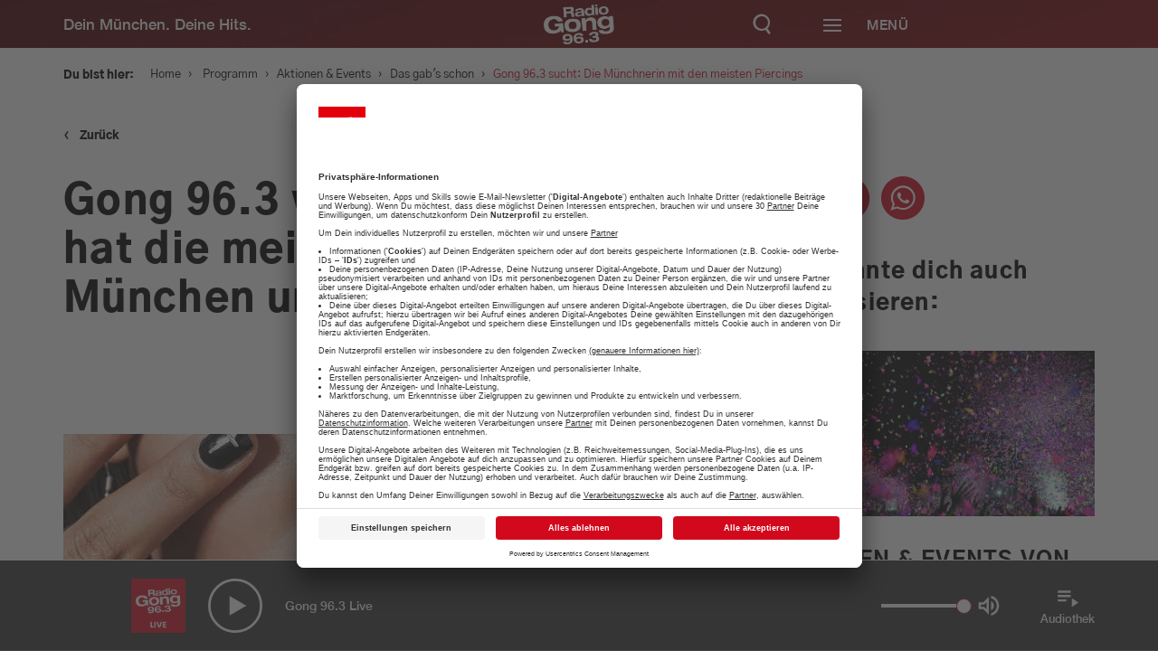

--- FILE ---
content_type: text/html; charset=UTF-8
request_url: https://www.radiogong.de/programm/aktionen-events/das-gab-s-schon/wir-suchen-die-muenchnerin-mit-den-meisten-piercings
body_size: 13035
content:

<!doctype html>
<!--[if lt IE 7]>      <html class="no-js lt-ie9 lt-ie8 lt-ie7" lang="de"> <![endif]-->
<!--[if IE 7]>         <html class="no-js lt-ie9 lt-ie8" lang="de"> <![endif]-->
<!--[if IE 8]>         <html class="no-js lt-ie9" lang="de"> <![endif]-->
<!--[if gt IE 8]><!-->
<html class="no-js" lang="de"> <!--<![endif]-->
<head>
    <meta charset="utf-8">
<meta http-equiv="X-UA-Compatible" content="IE=edge,chrome=1">


                
    
<title>Gong 96.3 sucht: Die Münchnerin mit den meisten Piercings</title>



    <meta property="og:title" content="Gong 96.3 sucht: Die Münchnerin mit den meisten Piercings">
    <meta property="og:url" content="https://www.radiogong.de/programm/aktionen-events/das-gab-s-schon/wir-suchen-die-muenchnerin-mit-den-meisten-piercings">
    <meta property="og:site_name" content="radiogong.de">


<meta content="width=device-width, initial-scale=1.0, maximum-scale=1.0, user-scalable=0" name="viewport" />

<link rel="apple-touch-icon" href="apple-touch-icon.png">

    <link rel="apple-touch-icon" sizes="57x57" href="/x-beliebige/favicons/apple-touch-icon-57x57.png">
    <link rel="apple-touch-icon" sizes="60x60" href="/x-beliebige/favicons/apple-touch-icon-60x60.png">
    <link rel="apple-touch-icon" sizes="72x72" href="/x-beliebige/favicons/apple-touch-icon-72x72.png">
    <link rel="apple-touch-icon" sizes="76x76" href="/x-beliebige/favicons/apple-touch-icon-76x76.png">
    <link rel="apple-touch-icon" sizes="114x114" href="/x-beliebige/favicons/apple-touch-icon-114x114.png">
    <link rel="apple-touch-icon" sizes="120x120" href="/x-beliebige/favicons/apple-touch-icon-120x120.png">
    <link rel="apple-touch-icon" sizes="144x144" href="/x-beliebige/favicons/apple-touch-icon-144x144.png">
    <link rel="apple-touch-icon" sizes="152x152" href="/x-beliebige/favicons/apple-touch-icon-152x152.png">
    <link rel="apple-touch-icon" sizes="180x180" href="/x-beliebige/favicons/apple-touch-icon-180x180.png">
    <link rel="icon" type="image/png" href="/x-beliebige/favicons/favicon-32x32.png" sizes="32x32">
    <link rel="icon" type="image/png" href="/x-beliebige/favicons/android-chrome-192x192.png" sizes="192x192">
    <link rel="icon" type="image/png" href="/x-beliebige/favicons/favicon-96x96.png" sizes="96x96">
    <link rel="icon" type="image/png" href="/x-beliebige/favicons/favicon-16x16.png" sizes="16x16">
    <link rel="icon" href="/x-beliebige/favicons/favicon.ico" type="image/x-icon">
    <link rel="manifest" href="/manifest.json">
    <meta name="apple-mobile-web-app-title" content="Gong 96.3">
    <meta name="application-name" content="Gong 96.3">
    <meta name="msapplication-TileColor" content="#FFFFFF">
    <meta name="msapplication-TileImage" content="/x-beliebige/favicons/mstile-144x144.png">
    <meta name="theme-color" content="#AF191D">

<link rel="stylesheet" href="/client/assets/index-7f4d1698.css" />
<link href="/cache-buster-1766054539/libs/libs.min.css" rel="stylesheet" />
<link href="/cache-buster-1766054539/libs/libs.min.css" rel="stylesheet" />
<link href="https://cdnjs.cloudflare.com/ajax/libs/font-awesome/4.4.0/css/font-awesome.min.css" rel="stylesheet" />


    <script id="usercentrics-cmp" data-settings-id="nWH0fQBT" src="https://app.usercentrics.eu/browser-ui/latest/bundle.js" data-tcf-enabled defer></script>
    <meta data-privacy-proxy-server="https://privacy-proxy-server.usercentrics.eu">
    <script type="application/javascript" src="https://privacy-proxy.usercentrics.eu/latest/uc-block.bundle.js"></script>

<script type="text/plain" data-usercentrics="Google Maps" src="https://maps.googleapis.com/maps/api/js?key=AIzaSyD8z9XwtNwNufInSdwnIdfGYiHh1D9OJPA&v=3.exp"></script>
<script src="/cache-buster-1766054539/libs/libs-head.min.js" nonce="ARjJigYFCwSxoI27LEVkdBMGXXgJag71"></script>

    <script type="text/plain" data-usercentrics="INFOnline" src="https://script.ioam.de/iam.js"></script>

    <!-- Quantyoo Integration -->
            <script>
            window.qy_config = window.qy_config || {};
            window.qy_config.view_identifier = 1805; // dynamically set your current page ID here!
            window.Qyjs = function(){(window.QyQ=window.QyQ||[]).push(arguments)};
        </script>
        <script async type="module" src="https://qy.radiogong.de/qyjs/web-gong963-de/modern.js"></script>
        <script async nomodule src="https://qy.radiogong.de/qyjs/web-gong963-de/legacy.js"></script>
    
<script>!function(s,e,t,r){var a=e.createElement("script");a.async=!0;a.src="https://app.masslytics.io/masslytics.js";var c=e.getElementsByTagName("script")[0];c.parentNode.insertBefore(a,c);s.masslyticsApiSubdomain="app";s.masslyticsBrandId="ML-217234";}(window,document);</script>



<style type="text/css">
.weather-wrapper {
    padding: 0 !important;
}

.sticky-header-wrapper .icon-playbutton {
    background-color: #d2091d;
}

.stream-highlight-element {
    position: relative;
    background: #d2091d;
    width: 100%;
    height: 100%;
    display: flex;
    flex-direction: column;
    align-items: center;
    justify-content: center;
    padding-top: 40px;
}

.stream-highlight-element__circle {
    border-radius: 100%;
    position: relative;
    display: flex;
    align-items: center;
    justify-content: center;
    border: 5px solid white;
    width: 60%;
    box-shadow: 0 0 30px rgba(33, 33, 33, 0.35);
    animation: circleAnimation 1s ease-in-out infinite alternate;
    max-width: 180px;
}

.stream-highlight-element__circle:hover {
    animation-play-state: paused;
    cursor: pointer;
}

.stream-highlight-element__circle::before {
    content: '';
    display: inline-block;
    vertical-align: middle;
    padding-top: 100%;
    height: 0;
}

.stream-highlight-element__circle::after {
    content: '';
    position: absolute;
    top: 37.5%;
    left: 0;
    right: 0;
    padding-bottom: 25%;
    background: white;
    clip-path: polygon(40% 0%, 65% 50%, 40% 100%);
}

.stream-highlight-element__link {
    position: absolute;
    width: 100%;
    height: 100%;
}

.stream-highlight-element__text {
    text-align: center;
    color: white;
    padding: 30px 20px;
    
    font-size: 2rem;
    font-family: 'Gothic A1 Medium', sans-serif;
    font-weight: 500;
    line-height: 1.4;
}

.stream-highlight-element__text--mobile {
    display: block;
}

.stream-highlight-element__text--desktop {
    display: none;
}

@media (min-width: 1200px) {
    .stream-highlight-element__circle {
        max-width: unset;
    }

    .stream-highlight-element__text {
        padding: 40px
    }
    
    .stream-highlight-element__text--mobile {
        display: none;
    }

    .stream-highlight-element__text--desktop {
        display: block;
    }
}

@keyframes circleAnimation {
    0% {
        transform: scale(1.0);
        box-shadow: 0 0 30px rgba(33, 33, 33, 0.35);
    }

    100% {
        transform: scale(0.98);
        box-shadow: 0 0 10px rgba(33, 33, 33, 0.75);
    }
}


#branchly-chat-widget-container .chat-bubble-container {
    right: 25px;
    bottom: 110px;
}

@media (min-width: 471px) {
    #branchly-chat-widget-container {
        right: 45px !important;
        bottom: 130px !important;
    }

    #branchly-chat-widget-container .chat-bubble-container {
        right: 25px;
        bottom: 110px;
    }

    #branchly-chat-widget-container .close-widget-button {
        right: 25px;
        bottom: 110px;
    }
}

.branchly-modal {
    display: none;
    position: fixed;
    z-index: 10000;
    left: 0;
    top: 0;
    width: 100%;
    height: 100%;
    background-color: rgba(0, 0, 0, 0.4);
    animation-name: branchlyfadeIn;
    animation-duration: 0.4s;
}

.branchly-modal-content {
    position: fixed;
    top: 0;
    background-color: #fefefe;
    width: 100%;
    animation-name: branchlySlideIn;
    animation-duration: 0.4s;
}

.branchly-modal-close-button {
    color: #000;
    float: right;
    font-size: 28px;
    font-weight: bold;
}

.branchly-modal-close-button:hover,
.branchly-modal-close-button:focus {
    text-decoration: none;
    cursor: pointer;
}

.branchly-modal-header {
    padding: 2px 16px;
    background-color: #5cb85c;
    color: white;
}

.branchly-modal-body {
    padding: 2px 16px;
}

.branchly-modal-footer {
    padding: 2px 16px;
    background-color: #5cb85c;
    color: white;
}

@keyframes branchlySlideIn {
    from {
        top: -300px;
        opacity: 0;
    }
    to {
        top: 0;
        opacity: 1;
    }
}

@keyframes branchlyfadeIn {
    from {
        opacity: 0;
    }
    to {
        opacity: 1;
    }
}
</style>

<script src="https://www.radioadmaker.de/radioadmaker/frontend/assets/radioadmaker.js?token=RAM7936f9fa"></script>

<!-- Google Tag Manager -->
<script>(function(w,d,s,l,i){w[l]=w[l]||[];w[l].push({'gtm.start':
new Date().getTime(),event:'gtm.js'});var f=d.getElementsByTagName(s)[0],
j=d.createElement(s),dl=l!='dataLayer'?'&l='+l:'';j.async=true;j.src=
'https://www.googletagmanager.com/gtm.js?id='+i+dl;f.parentNode.insertBefore(j,f);
})(window,document,'script','dataLayer','GTM-PTMFMMD');</script>
<!-- End Google Tag Manager -->
</head>
<body
    class="default-default   frontend">
<div id="branchly-modal" class="branchly-modal">
    <div class="branchly-modal-content">
        <div class="branchly-modal-body">
            <span class="branchly-modal-close-button">&times;</span>
            <div
                id="branchly-chat-embed-container"
                data-token="0cc980cb-ff5c-4333-ad06-e1b04a8c6679">
            </div>
        </div>
    </div>
</div>
<div id="loading-indicator" class="hidden">
    <div class="loader"></div>
</div>

        <div id="download-banner-app" class="download-banner-wrapper">
    <div class="download-banner-close"></div>
    <a id="download-banner-href" class="download-banner-href" href="#" target="_blank">
                    <img class="download-banner-image" width="45" height="45" src="/x-beliebige/static-assets/logo-2x.png"
                 alt="Radio Gong 2000 GmbH & Co KG">
                <div class="download-banner-info-text">
            <div class="download-banner-topline">Die Radio Gong App</div>
            <div class="download-banner-subline">Jetzt installieren und entdecken!</div>
        </div>
        <button class="download-banner-cta btn btn-primary">
            ÖFFNEN
        </button>
    </a>
</div>

    <div id="main-navigation-sticky" class="sticky-top-navigation main-navigation-wrapper">
    <div class="sticky-top-navigation-header force-open">
        <div class="container">
            <div class="row">
                <div class="col-xs-12 col-md-12 d-flex">
                    <div class="sticky-top-navigation-header-element slogan-menu hidden-xs">Dein München. Deine Hits.</div>
                    <a href="/" class="sticky-top-navigation-header-element logo">
                                                    <img width="150" height="84" src="/x-beliebige/static-assets/logo-2x.png"
                                 alt="Radio Gong 2000 GmbH & Co KG">
                                            </a>
                    <div class="sticky-top-navigation-header-element">
                        <a class="icon-search-wrapper branchly-modal-open-button">
                            <div class="icon-search"></div>
                        </a>
                        <button class="btn-menu menu-button-wrapper sticky-menu-button-wrapper">
                            <span class="bars">
                                <span class="first"></span>
                                <span class="second"></span>
                                <span class="third"></span>
                            </span>
                            <span class="title">Menü</span>
                        </button>
                    </div>
                </div>
            </div>
        </div>
    </div>
</div>
<div id="main-navigation-static" class="main-navigation-wrapper _hidden-xs _hidden-sm">
    <div class="menu-wrapper row">
        <div class="col-xs-12 main-navigation-wrapper-columns">
            <div class="main-navigation-container">
                <div class="main-navigation-inner-container menu-background">
                    <div class="container">
                        <div class="row">
                            <div class="col-xs-12 col-md-12 d-flex justify-content-between align-items-start">
                                <a href="/" class="logo">
                                                                            <img width="150" height="84"
                                             src="/x-beliebige/static-assets/logo-2x.png"
                                             alt="Radio Gong 2000 GmbH & Co KG">
                                                                    </a>
                                <div class="text-right d-flex justify-content-end align-items-center">
                                    <button class="btn-menu menu-button-wrapper static-menu-button-wrapper">
                                        <span class="bars">
                                            <span class="first active-positive"></span>
                                            <span class="second not-active"></span>
                                            <span class="third active-negative"></span>
                                        </span>
                                        <span class="title">Schließen</span>
                                    </button>
                                </div>
                            </div>
                        </div>
                        <div class="row">
                            <div class="d-flex justify-content-between">
                                <div class="col-md-8 col-xs-12">
                                                
    <nav class="main-navigation clearfix">
    <ul>
                                                                    <li class=" has-children">
                    <a href="/service">
                        <span>
                            Service
                        </span>
                                                    <div class="toggle-submenu"></div>
                                            </a>
                                            <ul>
                                                                                                                                <li class="">
                                        <a id="pimcore-navigation-renderer-menu-34" href="/service/verkehr-und-blitzer">Verkehr und Blitzer</a>
                                    </li>
                                                                                                                                                                <li class="">
                                        <a id="pimcore-navigation-renderer-menu-11081" href="/wetter">Wetter</a>
                                    </li>
                                                                                                                                                                                                                                                                                                                                                        <li class="">
                                        <a id="pimcore-navigation-renderer-menu-14596" title="Was geht am Wochenende: Tipps für euer Wochenende in München" href="/tipps-fuer-euer-wochenende-in-muenchen">Was geht am Wochenende: Tipps für euer Wochenende in München</a>
                                    </li>
                                                                                                                                                                                                                                                                                                                                                        <li class="">
                                        <a id="pimcore-navigation-renderer-menu-10066" href="/jobboerse">Jobbörse</a>
                                    </li>
                                                                                                                                                                <li class="">
                                        <a id="pimcore-navigation-renderer-menu-43" href="/service/news">News</a>
                                    </li>
                                                                                                                                                                <li class="">
                                        <a id="pimcore-navigation-renderer-menu-205" title="Schnee-Service" href="/service/schnee-service">Schnee-Service</a>
                                    </li>
                                                                                                                                                                                                                                                                            </ul>
                                    </li>
                                                                                <li class="active has-children">
                    <a href="/programm">
                        <span>
                            Programm
                        </span>
                                                    <div class="toggle-submenu"></div>
                                            </a>
                                            <ul>
                                                                                                                                <li class="active">
                                        <a id="pimcore-navigation-renderer-menu-55" class=" active active-trail" href="/events">Aktionen &amp; Events</a>
                                    </li>
                                                                                                                                                                <li class="">
                                        <a id="pimcore-navigation-renderer-menu-3211" title="Münchens Beste" href="/muenchens-beste-voting-top-10-uebersicht-tipps">Münchens Beste</a>
                                    </li>
                                                                                                                                                                <li class="">
                                        <a id="pimcore-navigation-renderer-menu-54" href="/programm/moderatoren">Moderatoren</a>
                                    </li>
                                                                                                                                                                <li class="">
                                        <a id="pimcore-navigation-renderer-menu-56" href="/programm/sendungen">Sendungen</a>
                                    </li>
                                                                                                                                                                <li class="">
                                        <a id="pimcore-navigation-renderer-menu-3411" href="/programm/empfang">Empfang</a>
                                    </li>
                                                                                                                                                                <li class="">
                                        <a id="pimcore-navigation-renderer-menu-3939" title="Webradio" href="https://radiogong.de/radioplayer/gong-99/index.html">Webradio</a>
                                    </li>
                                                                                                                                                                                                                                                            <li class="">
                                        <a id="pimcore-navigation-renderer-menu-1623" title="Team" href="/programm/team">Team</a>
                                    </li>
                                                                                                                                                                <li class="">
                                        <a id="pimcore-navigation-renderer-menu-7755" title="Podcasts" href="/programm/Podcasts">Podcasts</a>
                                    </li>
                                                                                                                                                                                                                                                                                                                                                                                                                                                                                                                                                                                                                                                                                                                                                        </ul>
                                    </li>
                                                                                <li class=" has-children">
                    <a href="/werbung">
                        <span>
                            Werbung
                        </span>
                                                    <div class="toggle-submenu"></div>
                                            </a>
                                            <ul>
                                                                                                                                <li class="">
                                        <a id="pimcore-navigation-renderer-menu-737" title="Aktuelle Aktionen" href="/werbung/aktuelle-werbeeinbindungen">Aktuelle Aktionen</a>
                                    </li>
                                                                                                                                                                <li class="">
                                        <a id="pimcore-navigation-renderer-menu-14587" title="Gong 96.3 - Mediadaten" href="/werbung/aktuelle-mediadaten">Gong 96.3 - Mediadaten</a>
                                    </li>
                                                                                                                                                                <li class="">
                                        <a id="pimcore-navigation-renderer-menu-2916" title="Gong 96.3 Recruiting" href="/personal">Gong 96.3 Recruiting</a>
                                    </li>
                                                                                                                                                                <li class="">
                                        <a id="pimcore-navigation-renderer-menu-11506" title="Gong 96.3 organisiert Ihr individuelles Event" href="/gong-96-3-organisiert-ihr-individuelles-event">Gong 96.3 organisiert Ihr individuelles Event</a>
                                    </li>
                                                                                                                                                                <li class="">
                                        <a id="pimcore-navigation-renderer-menu-11356" title="RadioADMaker" href="/radio-ad-maker-jetzt-radiospot-einbuchen-werbung-muenchen">RadioADMaker</a>
                                    </li>
                                                                                                                                                                <li class="">
                                        <a id="pimcore-navigation-renderer-menu-741" title="Kundenfeedbacks" href="/werbung/das-sagen-unsere-kunden">Kundenfeedbacks</a>
                                    </li>
                                                                                                                                                                                                                                                            <li class="">
                                        <a id="pimcore-navigation-renderer-menu-8943" title="Gong 96.3 - Ihr Werbepartner" href="/ihr-werbepartner-22">Gong 96.3 - Ihr Werbepartner</a>
                                    </li>
                                                                                                                                                                                </ul>
                                    </li>
                                                                                <li class=" has-children">
                    <a href="/musik-webradio-stream-hit-tipp-top-30-muenchen">
                        <span>
                            Musik
                        </span>
                                                    <div class="toggle-submenu"></div>
                                            </a>
                                            <ul>
                                                                                                                                <li class="">
                                        <a id="pimcore-navigation-renderer-menu-67" title="Webradio" href="/webradio-muenchen-livestream-musik-news-player" target="_blank">Webradio</a>
                                    </li>
                                                                                                                                                                <li class="">
                                        <a id="pimcore-navigation-renderer-menu-69" href="/musik/hit-tipp">Hit-Tipp</a>
                                    </li>
                                                                                                                                                                <li class="">
                                        <a id="pimcore-navigation-renderer-menu-71" href="/shit-parade-mike-thiel-show-muenchen">Shit-Parade</a>
                                    </li>
                                                                                                                                                                                                                                                            <li class="">
                                        <a id="pimcore-navigation-renderer-menu-2042" title="Die Top 40 ab 4" href="/musik/top40-um-4">Die Top 40 ab 4</a>
                                    </li>
                                                                                                                                                                <li class="">
                                        <a id="pimcore-navigation-renderer-menu-804" href="/musik/musikwunsch">Musikwunsch</a>
                                    </li>
                                                                                                                                                                <li class="">
                                        <a id="pimcore-navigation-renderer-menu-68" href="/musik/playlist">Playlist</a>
                                    </li>
                                                                                                                                                                                                                                                                                                                                                                        </ul>
                                    </li>
                                                                                                                                                                                                                                                                                                                                    </ul>
</nav>

                                </div>
                                <div class="col-md-4 hidden-xs hidden-sm">
                                                                                                                        <div class="menu-item-snippet">
        <div class="background-image">
            <picture >
	<source srcset="/gong/ALT-app-radio-player/27206550/image-thumb__27206550__menu-item-background-image/ea8969476380ab4b24dcc5518c0515b1.a1a9d0c1.webp 1x, /gong/ALT-app-radio-player/27206550/image-thumb__27206550__menu-item-background-image/ea8969476380ab4b24dcc5518c0515b1@2x.a1a9d0c1.webp 2x" width="400" height="266" type="image/webp" />
	<source srcset="/gong/ALT-app-radio-player/27206550/image-thumb__27206550__menu-item-background-image/ea8969476380ab4b24dcc5518c0515b1.a1a9d0c1.png 1x, /gong/ALT-app-radio-player/27206550/image-thumb__27206550__menu-item-background-image/ea8969476380ab4b24dcc5518c0515b1@2x.a1a9d0c1.png 2x" width="400" height="266" type="image/png" />
	<img src="/gong/ALT-app-radio-player/27206550/image-thumb__27206550__menu-item-background-image/ea8969476380ab4b24dcc5518c0515b1.a1a9d0c1.png" width="400" height="266" alt="" loading="lazy" srcset="/gong/ALT-app-radio-player/27206550/image-thumb__27206550__menu-item-background-image/ea8969476380ab4b24dcc5518c0515b1.a1a9d0c1.png 1x, /gong/ALT-app-radio-player/27206550/image-thumb__27206550__menu-item-background-image/ea8969476380ab4b24dcc5518c0515b1@2x.a1a9d0c1.png 2x" />
</picture>

        </div>
        <div class="headline">
            Die neue Radio Gong 96.3 Smartphone-App
        </div>
        <div class="text">
            <p>Alle Aktionen. Der Verkehr und das Wetter für München und viele weitere Funktionen</p>
        </div>
        <div class="btn link">
            <a href="/app-radio-gong-963-muenchen-apple-android" text="mehr erfahren" path="/app-radio-gong-963-muenchen-apple-android" target="_self" internalId="270" internalType="document" linktype="internal">mehr erfahren</a>
        </div>
    </div>

                                                                    </div>
                            </div>
                        </div>
                    </div>
                </div>
            </div>
        </div>
    </div>
</div>


    <div class="main-content-wrapper">
        

            


        
                        
    <section class="header-stage slider">
        <div class="slider-column-wrapper">
            




        </div>
    </section>
    <div class="container container-xl single-container">
        <div class="row">
            <div class="col-md-12 _content-background">
                <div class="breadcrumbs">
                    <label>Du bist hier:</label>
                    <nav class="breadcrumb-navigation">
    <a href="/">Home</a><span class="sep">›</span>

                    
                
        <a id="pimcore-navigation-renderer-breadcrumbs-16" class=" main active active-trail" href="/programm">Programm</a><span class="sep">›</span><a id="pimcore-navigation-renderer-breadcrumbs-55" class=" active active-trail" href="/events">Aktionen &amp; Events</a><span class="sep">›</span><a id="pimcore-navigation-renderer-breadcrumbs-1101" class=" active active-trail" href="/programm/aktionen-events/das-gab-s-schon">Das gab's schon</a><span class="sep">›</span>Gong 96.3 sucht: Die Münchnerin mit den meisten Piercings
    </nav>
                </div>

                <div class="back-to-overview__wrapper">
    <a class="back-to-overview" title="Zurück" href="/programm/aktionen-events/das-gab-s-schon"><span class="back-to-overview__arrow-left">‹</span> Zurück</a>
</div>

                <div class="row">
                    <div class="col-xs-12 col-md-8 col-lg-7 main-content-container">
                        <h1>Gong 96.3 will wissen: Wer hat die meisten Piercings in München und der Region?</h1>
                        <div class="subline"></div>

                        <div class="content-area">
                            



                                    <div class="pimcore_area_content-header-image pimcore_area_content ">
            
                                    
    

<div class="content-header-image-brick brick">
                        <a class="fancybox" rel="gallery" href="/x-beliebige/content/service-themen/beauty/73366/image-thumb__73366__gallery-image/zahnfleisch-piercing.4bbe074c.jpg" data-infonlinecode="Aktionen-ueberblick" >
                <picture >
	<source srcset="/x-beliebige/content/service-themen/beauty/73366/image-thumb__73366__header-image/zahnfleisch-piercing.88de2052.webp 1x, /x-beliebige/content/service-themen/beauty/73366/image-thumb__73366__header-image/zahnfleisch-piercing@2x.88de2052.webp 2x" width="623" height="337" type="image/webp" />
	<source srcset="/x-beliebige/content/service-themen/beauty/73366/image-thumb__73366__header-image/zahnfleisch-piercing.88de2052.jpg 1x, /x-beliebige/content/service-themen/beauty/73366/image-thumb__73366__header-image/zahnfleisch-piercing@2x.88de2052.jpg 2x" width="623" height="337" type="image/jpeg" />
	<img src="/x-beliebige/content/service-themen/beauty/73366/image-thumb__73366__header-image/zahnfleisch-piercing.88de2052.jpg" width="623" height="337" alt="" loading="lazy" srcset="/x-beliebige/content/service-themen/beauty/73366/image-thumb__73366__header-image/zahnfleisch-piercing.88de2052.jpg 1x, /x-beliebige/content/service-themen/beauty/73366/image-thumb__73366__header-image/zahnfleisch-piercing@2x.88de2052.jpg 2x" />
</picture>

            </a>
            <div class="popup-icon"></div>
                        </div>

                
                            </div>
                    




                                    <div class="pimcore_area_wysiwyg pimcore_area_content ">
            
                                    


<section class="area-wysiwyg brick">

    
        <h2>Gong 96.3 will herausfinden, wer die meisten Piercings hat</h2>

<p>Am Mittwoch ist Tag des Piercings. Auf der ganzen Welt wird dieser Tag gefeiert und steht ganz im Zeichen des Körperschmucks.&nbsp;</p>

<p>Wir fragen uns, wer wohl in München die meisten Piercings hat. Genau das wollen wir herausfinden!</p>

<p>Schreibt uns, wenn ihr glaubt, ihr könntet die meisten Piercings haben oder wenn ihr jemanden kennt, der ganz viele hat!</p>

<p>&nbsp;</p>

    
    
</section>

                
                            </div>
                    

                            
<div class="social-share-buttons hidden-md hidden-lg">
    <div class="social-share-buttons-wrapper">
        <a class="back-to-overview" data-toggle="tooltip" data-placement="right" title="Zurück" href="/programm/aktionen-events/das-gab-s-schon"></a>

                <a class="facebook-share-button" href="https://www.facebook.com/sharer/sharer.php?u=http://www.radiogong.de/programm/aktionen-events/das-gab-s-schon/wir-suchen-die-muenchnerin-mit-den-meisten-piercings" target="_blank"></a>

                <a class="twitter-share-gong-button" href="https://twitter.com/intent/tweet?text=Gong 96.3 sucht: Die Münchnerin mit den meisten Piercings&url=http%3A%2F%2Fwww.radiogong.de%2Fprogramm%2Faktionen-events%2Fdas-gab-s-schon%2Fwir-suchen-die-muenchnerin-mit-den-meisten-piercings" target="_blank"></a>

                <a class="whatsapp-share-button" href="whatsapp://send?text=Gong%2096.3%20sucht%3A%20Die%20M%C3%BCnchnerin%20mit%20den%20meisten%20Piercings http://www.radiogong.de/programm/aktionen-events/das-gab-s-schon/wir-suchen-die-muenchnerin-mit-den-meisten-piercings" target="_blank"></a>
    </div>
</div>
                        </div>
                    </div>
                    <div class="col-xs-12 col-md-4 col-lg-offset-1 col-lg-4">
                        <div class="sidebar">
                            
<div class="social-share-buttons hidden-xs hidden-sm static _scroll-fixed">
    <div class="social-share-buttons-wrapper">
        <a class="back-to-overview" data-toggle="tooltip" data-placement="right" title="Zurück" href="/programm/aktionen-events/das-gab-s-schon"></a>

                <a class="facebook-share-button" href="https://www.facebook.com/sharer/sharer.php?u=http://www.radiogong.de/programm/aktionen-events/das-gab-s-schon/wir-suchen-die-muenchnerin-mit-den-meisten-piercings" target="_blank"></a>

                <a class="twitter-share-gong-button" href="https://twitter.com/intent/tweet?text=Gong 96.3 sucht: Die Münchnerin mit den meisten Piercings&url=http%3A%2F%2Fwww.radiogong.de%2Fprogramm%2Faktionen-events%2Fdas-gab-s-schon%2Fwir-suchen-die-muenchnerin-mit-den-meisten-piercings" target="_blank"></a>

                <a class="whatsapp-share-button" href="whatsapp://send?text=Gong%2096.3%20sucht%3A%20Die%20M%C3%BCnchnerin%20mit%20den%20meisten%20Piercings http://www.radiogong.de/programm/aktionen-events/das-gab-s-schon/wir-suchen-die-muenchnerin-mit-den-meisten-piercings" target="_blank"></a>
    </div>
</div>
                                        <h2>Das könnte dich auch interessieren:</h2>
                
                    
    <a class="teaser-sidebar" href="/events">
    <span class="teaser-sidebar-inner-wrapper">
                                <div class="teaser-image">
                <picture >
	<source srcset="/02_PIXABAY%20-%20UNSPLASH/Freizeit%20-%20Events/2556354/image-thumb__2556354__tile-4/Clubs.62d34ebd.webp 1x, /02_PIXABAY%20-%20UNSPLASH/Freizeit%20-%20Events/2556354/image-thumb__2556354__tile-4/Clubs@2x.62d34ebd.webp 2x" width="767" height="390" type="image/webp" />
	<source srcset="/02_PIXABAY%20-%20UNSPLASH/Freizeit%20-%20Events/2556354/image-thumb__2556354__tile-4/Clubs.62d34ebd.jpg 1x, /02_PIXABAY%20-%20UNSPLASH/Freizeit%20-%20Events/2556354/image-thumb__2556354__tile-4/Clubs@2x.62d34ebd.jpg 2x" width="767" height="390" type="image/jpeg" />
	<img src="/02_PIXABAY%20-%20UNSPLASH/Freizeit%20-%20Events/2556354/image-thumb__2556354__tile-4/Clubs.62d34ebd.jpg" width="767" height="390" alt="" loading="lazy" srcset="/02_PIXABAY%20-%20UNSPLASH/Freizeit%20-%20Events/2556354/image-thumb__2556354__tile-4/Clubs.62d34ebd.jpg 1x, /02_PIXABAY%20-%20UNSPLASH/Freizeit%20-%20Events/2556354/image-thumb__2556354__tile-4/Clubs@2x.62d34ebd.jpg 2x" />
</picture>

            </div>
                <div class="teaser-headline">
            Aktionen &amp; Events von Gong 96.3
        </div>
                <div class="teaser-text">
            Unsere Gong-Aktionen und die heißesten Events der Stadt: Sei dabei!
        </div>
    </span>
    </a>


            
                    
    <a class="teaser-sidebar" href="/gong-96.3-fruehlingsflirterei-muenchner-singles">
    <span class="teaser-sidebar-inner-wrapper">
                <div class="teaser-headline">
            Die große Flirterei auf Gong 96.3 - Bewirb dich hier!
        </div>
                <div class="teaser-text">
            Unser München ist die Single-Hauptstadt. Und wir helfen euch jetzt eure große Liebe zu finden.
        </div>
    </span>
    </a>


            
                    
    <a class="teaser-sidebar" href="/sommernachtstraum-2017-fotos">
    <span class="teaser-sidebar-inner-wrapper">
                <div class="teaser-headline">
             Der Münchner Sommernachtstraum mit Gong 96.3
        </div>
                <div class="teaser-text">
            Alle Fotos und das Video vom diesjährigen Sommernachtstraum
        </div>
    </span>
    </a>


            
                            </div>
                    </div>
                </div>

            </div>
        </div>
    </div>

    
    </div>
    <footer>
    <div class="container-diagonal bg-white"></div>
    <div class="first-row"></div>
    <div class="middle-row">
                <div class="container container-xl footer-snippet-container">
    <div class="row _middle-row">
                    <div class="col-xs-12 col-sm-6 col-md-3">
                                <h3><a href="/unternehmen" text="Unternehmen" path="/unternehmen" target="_self" internalId="22" internalType="document" linktype="internal">Unternehmen</a></h3>

                                    <ul class="footer-nav">
                                                    <li><a href="/unternehmen/kontakt">Kontakt</a>
                            </li>
                                                    <li><a href="/unternehmen/jobs">Jobs</a>
                            </li>
                                                    <li><a href="/unternehmen/empfang">Sendeempfang</a>
                            </li>
                                                    <li><a href="/unternehmen/ueber-uns">Über uns</a>
                            </li>
                                            </ul>
                            </div>
                            <div class="col-xs-12 col-sm-6 col-md-3">
                                        <h3></h3>

                                            <ul class="footer-nav">
                                                    </ul>
                                    </div>
                                    <div class="col-xs-12 col-sm-6 col-md-3">
                                                <h3>Barrierefreiheit: Wir arbeiten derzeit aktiv daran, unsere Website barrierefrei zu gestalten - gemäß den Anforderungen des Barrierefreiheitsstärkungsgesetzes. Wenn Sie auf Barrieren stoßen oder Unterstützung benötigen, kontaktieren Sie uns gerne. </h3>

                        <div class="contact">
                            <div class="hotline-wrapper">
                                <span class="icon icon-phone_m"><svg class="icon-phone_m"><use xlink:href="/static/images/symbol-defs.svg#icon-phone_m"></use></svg></span>
                                <div class="hotline">
                                    Studio-Hotline<br>
                                    <a href='tel: 08938383838' >(089) 38 38 38 38</a>
                                </div>
                            </div>
                            <div class="email-wrapper">
                                <a href="mailto:info@radiogong.de">
                                    <span class="icon icon-mail_m"><svg class="icon-mail_m"><use xlink:href="/static/images/symbol-defs.svg#icon-mail_m"></use></svg></span>
                                    <div class="email">
                                        info@radiogong.de
                                    </div>
                                </a>
                            </div>
                        </div>
                    </div>

                                            <div class="col-xs-12 col-sm-6 col-md-3">
                                                        <h3></h3>

                                                            <div class="social-nav-wrapper">
    <ul class="social-nav">
        <li class="icon-facebook">
            <a target="_blank" class="icon-icomoon-icons-signet-facebook" href="https://www.facebook.com/radiogong96.3">
                <span class="icon icon-facebook_m"><svg class="icon-facebook_m"><use xlink:href="/static/images/symbol-defs.svg#icon-facebook_m"></use></svg></span>
            </a>
        </li>
        <li class="icon-instagram">
            <a target="_blank" class="icon-icomoon-icons-signet-instagram" href="https://www.instagram.com/gong96.3/">
                <span class="icon icon-instagram_m"><svg class="icon-instagram_m"><use xlink:href="/static/images/symbol-defs.svg#icon-instagram_m"></use></svg></span>
            </a>
        </li>
        <li class="icon-twitter">
            <a target="_blank" class="icon-icomoon-icons-signet-twitter" href="http://www.twitter.com/gong963">
                <span class="icon icon-twitter_m"><svg class="icon-twitter_m"><use xlink:href="/static/images/symbol-defs.svg#icon-twitter_m"></use></svg></span>
            </a>
        </li>
    </ul>
</div>

                                                    </div>
                    </div>
                </div>

    </div>
    <div class="last-row">
        <div class="container container-xl">
            <div class="row">
                <div class="col-xs-12">
                    <nav class="footer-navigation">
    <nav class="top-navigation">
                                
            <ul>
    <li>
        <a id="pimcore-navigation-renderer-menu-92" title="Impressum" class=" main" href="/footer-links/impressum">Impressum</a>
    </li>
    <li>
        <a id="pimcore-navigation-renderer-menu-94" class=" main" href="/footer-links/datenschutz">Datenschutz</a>
    </li>
    <li>
        <a id="pimcore-navigation-renderer-menu-95" class=" main" href="/footer-links/agb">AGB</a>
    </li>
    <li>
        <a id="pimcore-navigation-renderer-menu-8620" class=" main" href="/kommentarrichtlinien">kommentarrichtlinien</a>
    </li>
</ul>
            </nav>
</nav>

                </div>
            </div>
        </div>
    </div>
</footer>
    <div class="back-to-top-wrapper">
        <button class="back-to-top"></button>
    </div>

    <div
        id="branchly-chat-widget-container"
        data-token="0cc980cb-ff5c-4333-ad06-e1b04a8c6679"
        style="z-index: 999999"
        data-chat-widget-popup-lg="questions"
        data-chat-widget-popup-sm="questions">
    </div>

    <div id="outdated"></div>

<script src="/cache-buster-1766054539/libs/libs-bottom.min.js" nonce="ARjJigYFCwSxoI27LEVkdBMGXXgJag71"></script>

<script type="text/plain" data-usercentrics="Google Maps" src="/client/assets/richmarker-patched-34374477.js"></script>

<script src="/cache-buster-1766054539/libs/libs-bottom.min.js" nonce="ARjJigYFCwSxoI27LEVkdBMGXXgJag71"></script><script src="/cache-buster-1769000457/client/assets/main-78e1bec1.js" nonce="ARjJigYFCwSxoI27LEVkdBMGXXgJag71"></script>

<script>
    jQuery(document).ready(function () {
        outdatedBrowser({
            bgColor: '#f25648',
            color: '#ffffff',
            lowerThan: 'transform',
            languagePath: '/vendor/outdatedbrowser-1.1.0/lang/de.html'
        });
    });
</script>

<script>
    const modal = document.getElementById("branchly-modal");
    const openButtons = document.querySelectorAll(".branchly-modal-open-button");
    const closeButton = document.querySelector(".branchly-modal-close-button");

    for (let i = 0; i < openButtons.length; i++) {
        openButtons[i].addEventListener("click", () => {
            modal.style.display = "block";
        });
    }

    closeButton.addEventListener("click", () => {
        modal.style.display = "none";
    });

    window.addEventListener("click", (event) => {
        if (event.target === modal) {
            modal.style.display = "none";
        }
    });
</script>

<script>
    (function() {
        const container = document.getElementById('branchly-chat-widget-container');
        if (!container) return;

        const specialToken = "a10c70b2-c2a6-4ca0-8c82-c43602b2fc07";
        const targetPath = "abc-der-medien-maxi-der-medienmaus";

        if (window.location.pathname.includes(targetPath)) {
            container.setAttribute('data-token', specialToken);
            container.removeAttribute('data-chat-widget-popup-sm');
        }
    })();
</script>


<script type="module" src="https://chat-widget.branchly.io/assets/index.js"></script>
<script type="module" src="https://chat-embed.branchly.io/assets/index.js"></script>
        <!-- SZM VERSION="2.0" -->
    <script type="text/plain" data-usercentrics="INFOnline">
        setTimeout(function(){ // fix fo uc cmp v2
            var iam_data = {
                "st":"radiogog", // site/domain
                "cp":"Aktionen-ueberblick", // code
                "sv":"ke", // Es wird keine Befragungseinladung ausgeliefert.
                "co":"", // comment
                "sc":"yes"
            };
            iom.c(iam_data, 1);
        }, 500);
    </script>
    <!--/SZM -->
    

    
                


    <div class="radio-player-wrapper">
        <div class="radio-player-audiothek--background hidden"></div>
        <div class="radio-player-audiothek--container container hidden">
            <div class="radio-player-audiothek--close-icon"></div>
                            <div class="radio-player-object radio-player-audiothek--radio-element"
                     data-audioSource="https://radiogong-live.cast.addradio.de/radiogong/live/mp3/high?ar-distributor=f0b7"
                     data-radioId="00"
                     data-radioName="Gong 96.3 Live "
                >
                    <div class="radio-player-audiothek--radio-element-img">
                        <picture >
	<source srcset="/08_PROGRAMM/musik/Streams/NEU%20Gong%20Live%20und%20Ingolstadt/27254924/image-thumb__27254924__streams-slider/Gong%2096.3_LIVE_2200x2200~-~media--9a2dd926--query.f45e6325.webp 1x, /08_PROGRAMM/musik/Streams/NEU%20Gong%20Live%20und%20Ingolstadt/27254924/image-thumb__27254924__streams-slider/Gong%2096.3_LIVE_2200x2200~-~media--9a2dd926--query@2x.f45e6325.webp 2x" media="(min-width: 1200px)" width="385" height="385" type="image/webp" />
	<source srcset="/08_PROGRAMM/musik/Streams/NEU%20Gong%20Live%20und%20Ingolstadt/27254924/image-thumb__27254924__streams-slider/Gong%2096.3_LIVE_2200x2200~-~media--9a2dd926--query.f45e6325.png 1x, /08_PROGRAMM/musik/Streams/NEU%20Gong%20Live%20und%20Ingolstadt/27254924/image-thumb__27254924__streams-slider/Gong%2096.3_LIVE_2200x2200~-~media--9a2dd926--query@2x.f45e6325.png 2x" media="(min-width: 1200px)" width="385" height="385" type="image/png" />
	<source srcset="/08_PROGRAMM/musik/Streams/NEU%20Gong%20Live%20und%20Ingolstadt/27254924/image-thumb__27254924__streams-slider/Gong%2096.3_LIVE_2200x2200.7fe2972c.webp 1x, /08_PROGRAMM/musik/Streams/NEU%20Gong%20Live%20und%20Ingolstadt/27254924/image-thumb__27254924__streams-slider/Gong%2096.3_LIVE_2200x2200@2x.7fe2972c.webp 2x" width="250" height="250" type="image/webp" />
	<source srcset="/08_PROGRAMM/musik/Streams/NEU%20Gong%20Live%20und%20Ingolstadt/27254924/image-thumb__27254924__streams-slider/Gong%2096.3_LIVE_2200x2200.7fe2972c.png 1x, /08_PROGRAMM/musik/Streams/NEU%20Gong%20Live%20und%20Ingolstadt/27254924/image-thumb__27254924__streams-slider/Gong%2096.3_LIVE_2200x2200@2x.7fe2972c.png 2x" width="250" height="250" type="image/png" />
	<img src="/08_PROGRAMM/musik/Streams/NEU%20Gong%20Live%20und%20Ingolstadt/27254924/image-thumb__27254924__streams-slider/Gong%2096.3_LIVE_2200x2200.7fe2972c.png" width="250" height="250" alt="" loading="lazy" srcset="/08_PROGRAMM/musik/Streams/NEU%20Gong%20Live%20und%20Ingolstadt/27254924/image-thumb__27254924__streams-slider/Gong%2096.3_LIVE_2200x2200.7fe2972c.png 1x, /08_PROGRAMM/musik/Streams/NEU%20Gong%20Live%20und%20Ingolstadt/27254924/image-thumb__27254924__streams-slider/Gong%2096.3_LIVE_2200x2200@2x.7fe2972c.png 2x" />
</picture>

                    </div>
                    <div class="radio-player-audiothek--radio-element-title">
                        Gong 96.3 Live 
                    </div>
                    <div class="radio-player-audiothek--radio-element-desc">
                        Gong 963 - Dein München. Deine Hits. 
                    </div>
                </div>
                            <div class="radio-player-object radio-player-audiothek--radio-element"
                     data-audioSource="https://radiogong-channel04.cast.addradio.de/radiogong/channel04/mp3/high?ar-distributor=f0b7"
                     data-radioId="03"
                     data-radioName="089Kult"
                >
                    <div class="radio-player-audiothek--radio-element-img">
                        <picture >
	<source srcset="/11_089%20KULT/089Kult%20Logos/27215698/image-thumb__27215698__streams-slider/089Kult_Logo~-~media--9a2dd926--query.dd7746d6.webp 1x, /11_089%20KULT/089Kult%20Logos/27215698/image-thumb__27215698__streams-slider/089Kult_Logo~-~media--9a2dd926--query@2x.dd7746d6.webp 2x" media="(min-width: 1200px)" width="385" height="385" type="image/webp" />
	<source srcset="/11_089%20KULT/089Kult%20Logos/27215698/image-thumb__27215698__streams-slider/089Kult_Logo~-~media--9a2dd926--query.dd7746d6.jpg 1x, /11_089%20KULT/089Kult%20Logos/27215698/image-thumb__27215698__streams-slider/089Kult_Logo~-~media--9a2dd926--query@2x.dd7746d6.jpg 2x" media="(min-width: 1200px)" width="385" height="385" type="image/jpeg" />
	<source srcset="/11_089%20KULT/089Kult%20Logos/27215698/image-thumb__27215698__streams-slider/089Kult_Logo.e4b6f353.webp 1x, /11_089%20KULT/089Kult%20Logos/27215698/image-thumb__27215698__streams-slider/089Kult_Logo@2x.e4b6f353.webp 2x" width="250" height="250" type="image/webp" />
	<source srcset="/11_089%20KULT/089Kult%20Logos/27215698/image-thumb__27215698__streams-slider/089Kult_Logo.e4b6f353.jpg 1x, /11_089%20KULT/089Kult%20Logos/27215698/image-thumb__27215698__streams-slider/089Kult_Logo@2x.e4b6f353.jpg 2x" width="250" height="250" type="image/jpeg" />
	<img src="/11_089%20KULT/089Kult%20Logos/27215698/image-thumb__27215698__streams-slider/089Kult_Logo.e4b6f353.jpg" width="250" height="250" alt="" loading="lazy" srcset="/11_089%20KULT/089Kult%20Logos/27215698/image-thumb__27215698__streams-slider/089Kult_Logo.e4b6f353.jpg 1x, /11_089%20KULT/089Kult%20Logos/27215698/image-thumb__27215698__streams-slider/089Kult_Logo@2x.e4b6f353.jpg 2x" />
</picture>

                    </div>
                    <div class="radio-player-audiothek--radio-element-title">
                        089Kult
                    </div>
                    <div class="radio-player-audiothek--radio-element-desc">
                        089 Kult - die besten Kulthits für München
                    </div>
                </div>
                            <div class="radio-player-object radio-player-audiothek--radio-element"
                     data-audioSource="https://radiogong-channel18.cast.addradio.de/radiogong/channel18/mp3/high"
                     data-radioId="18"
                     data-radioName="Gong 96.3 Just Music "
                >
                    <div class="radio-player-audiothek--radio-element-img">
                        <picture >
	<source srcset="/08_PROGRAMM/musik/Streams/NEU%20ab%20September%202025/NEU%20ab%20September%202025%20quadrat/27247553/image-thumb__27247553__streams-slider/Gong%2096.3_Just%20Music_600x600~-~media--9a2dd926--query.cc3a159e.webp 1x, /08_PROGRAMM/musik/Streams/NEU%20ab%20September%202025/NEU%20ab%20September%202025%20quadrat/27247553/image-thumb__27247553__streams-slider/Gong%2096.3_Just%20Music_600x600~-~media--9a2dd926--query@2x.cc3a159e.webp 2x" media="(min-width: 1200px)" width="385" height="385" type="image/webp" />
	<source srcset="/08_PROGRAMM/musik/Streams/NEU%20ab%20September%202025/NEU%20ab%20September%202025%20quadrat/27247553/image-thumb__27247553__streams-slider/Gong%2096.3_Just%20Music_600x600~-~media--9a2dd926--query.cc3a159e.png 1x, /08_PROGRAMM/musik/Streams/NEU%20ab%20September%202025/NEU%20ab%20September%202025%20quadrat/27247553/image-thumb__27247553__streams-slider/Gong%2096.3_Just%20Music_600x600~-~media--9a2dd926--query@2x.cc3a159e.png 2x" media="(min-width: 1200px)" width="385" height="385" type="image/png" />
	<source srcset="/08_PROGRAMM/musik/Streams/NEU%20ab%20September%202025/NEU%20ab%20September%202025%20quadrat/27247553/image-thumb__27247553__streams-slider/Gong%2096.3_Just%20Music_600x600.60168ff9.webp 1x, /08_PROGRAMM/musik/Streams/NEU%20ab%20September%202025/NEU%20ab%20September%202025%20quadrat/27247553/image-thumb__27247553__streams-slider/Gong%2096.3_Just%20Music_600x600@2x.60168ff9.webp 2x" width="250" height="250" type="image/webp" />
	<source srcset="/08_PROGRAMM/musik/Streams/NEU%20ab%20September%202025/NEU%20ab%20September%202025%20quadrat/27247553/image-thumb__27247553__streams-slider/Gong%2096.3_Just%20Music_600x600.60168ff9.png 1x, /08_PROGRAMM/musik/Streams/NEU%20ab%20September%202025/NEU%20ab%20September%202025%20quadrat/27247553/image-thumb__27247553__streams-slider/Gong%2096.3_Just%20Music_600x600@2x.60168ff9.png 2x" width="250" height="250" type="image/png" />
	<img src="/08_PROGRAMM/musik/Streams/NEU%20ab%20September%202025/NEU%20ab%20September%202025%20quadrat/27247553/image-thumb__27247553__streams-slider/Gong%2096.3_Just%20Music_600x600.60168ff9.png" width="250" height="250" alt="" loading="lazy" srcset="/08_PROGRAMM/musik/Streams/NEU%20ab%20September%202025/NEU%20ab%20September%202025%20quadrat/27247553/image-thumb__27247553__streams-slider/Gong%2096.3_Just%20Music_600x600.60168ff9.png 1x, /08_PROGRAMM/musik/Streams/NEU%20ab%20September%202025/NEU%20ab%20September%202025%20quadrat/27247553/image-thumb__27247553__streams-slider/Gong%2096.3_Just%20Music_600x600@2x.60168ff9.png 2x" />
</picture>

                    </div>
                    <div class="radio-player-audiothek--radio-element-title">
                        Gong 96.3 Just Music 
                    </div>
                    <div class="radio-player-audiothek--radio-element-desc">
                        Hier gibt’s nonstop die besten aktuellen Hits ausm Radio.
                    </div>
                </div>
                            <div class="radio-player-object radio-player-audiothek--radio-element"
                     data-audioSource="https://radiogong-channel17.cast.addradio.de/radiogong/channel17/mp3/high"
                     data-radioId="17"
                     data-radioName="München 24/7 - Der Gong 96.3 Newschannel"
                >
                    <div class="radio-player-audiothek--radio-element-img">
                        <picture >
	<source srcset="/08_PROGRAMM/musik/Streams/NEU%20ab%20September%202025/NEU%20ab%20September%202025%20quadrat/27247556/image-thumb__27247556__streams-slider/Gong%2096.3_M%C3%BCnchen%2024_7_600x600~-~media--9a2dd926--query.161a2e86.webp 1x, /08_PROGRAMM/musik/Streams/NEU%20ab%20September%202025/NEU%20ab%20September%202025%20quadrat/27247556/image-thumb__27247556__streams-slider/Gong%2096.3_M%C3%BCnchen%2024_7_600x600~-~media--9a2dd926--query@2x.161a2e86.webp 2x" media="(min-width: 1200px)" width="385" height="385" type="image/webp" />
	<source srcset="/08_PROGRAMM/musik/Streams/NEU%20ab%20September%202025/NEU%20ab%20September%202025%20quadrat/27247556/image-thumb__27247556__streams-slider/Gong%2096.3_M%C3%BCnchen%2024_7_600x600~-~media--9a2dd926--query.161a2e86.png 1x, /08_PROGRAMM/musik/Streams/NEU%20ab%20September%202025/NEU%20ab%20September%202025%20quadrat/27247556/image-thumb__27247556__streams-slider/Gong%2096.3_M%C3%BCnchen%2024_7_600x600~-~media--9a2dd926--query@2x.161a2e86.png 2x" media="(min-width: 1200px)" width="385" height="385" type="image/png" />
	<source srcset="/08_PROGRAMM/musik/Streams/NEU%20ab%20September%202025/NEU%20ab%20September%202025%20quadrat/27247556/image-thumb__27247556__streams-slider/Gong%2096.3_M%C3%BCnchen%2024_7_600x600.dec358a9.webp 1x, /08_PROGRAMM/musik/Streams/NEU%20ab%20September%202025/NEU%20ab%20September%202025%20quadrat/27247556/image-thumb__27247556__streams-slider/Gong%2096.3_M%C3%BCnchen%2024_7_600x600@2x.dec358a9.webp 2x" width="250" height="250" type="image/webp" />
	<source srcset="/08_PROGRAMM/musik/Streams/NEU%20ab%20September%202025/NEU%20ab%20September%202025%20quadrat/27247556/image-thumb__27247556__streams-slider/Gong%2096.3_M%C3%BCnchen%2024_7_600x600.dec358a9.png 1x, /08_PROGRAMM/musik/Streams/NEU%20ab%20September%202025/NEU%20ab%20September%202025%20quadrat/27247556/image-thumb__27247556__streams-slider/Gong%2096.3_M%C3%BCnchen%2024_7_600x600@2x.dec358a9.png 2x" width="250" height="250" type="image/png" />
	<img src="/08_PROGRAMM/musik/Streams/NEU%20ab%20September%202025/NEU%20ab%20September%202025%20quadrat/27247556/image-thumb__27247556__streams-slider/Gong%2096.3_M%C3%BCnchen%2024_7_600x600.dec358a9.png" width="250" height="250" alt="" loading="lazy" srcset="/08_PROGRAMM/musik/Streams/NEU%20ab%20September%202025/NEU%20ab%20September%202025%20quadrat/27247556/image-thumb__27247556__streams-slider/Gong%2096.3_M%C3%BCnchen%2024_7_600x600.dec358a9.png 1x, /08_PROGRAMM/musik/Streams/NEU%20ab%20September%202025/NEU%20ab%20September%202025%20quadrat/27247556/image-thumb__27247556__streams-slider/Gong%2096.3_M%C3%BCnchen%2024_7_600x600@2x.dec358a9.png 2x" />
</picture>

                    </div>
                    <div class="radio-player-audiothek--radio-element-title">
                        München 24/7 - Der Gong 96.3 Newschannel
                    </div>
                    <div class="radio-player-audiothek--radio-element-desc">
                        Rund um die Uhr informiert: Das erste Nachrichten-Webradio für München
                    </div>
                </div>
                            <div class="radio-player-object radio-player-audiothek--radio-element"
                     data-audioSource="https://radiogong-channel19.cast.addradio.de/radiogong/channel19/mp3/high?ar-distributor=ffa0"
                     data-radioId="19"
                     data-radioName="Gong 96.3 Sex on the beats"
                >
                    <div class="radio-player-audiothek--radio-element-img">
                        <picture >
	<source srcset="/08_PROGRAMM/musik/Streams/NEU%20ab%20September%202025/NEU%20ab%20September%202025%20quadrat/27247562/image-thumb__27247562__streams-slider/Gong%2096.3_Sex%20on%20the%20Beats_600x600~-~media--9a2dd926--query.1bec40b5.webp 1x, /08_PROGRAMM/musik/Streams/NEU%20ab%20September%202025/NEU%20ab%20September%202025%20quadrat/27247562/image-thumb__27247562__streams-slider/Gong%2096.3_Sex%20on%20the%20Beats_600x600~-~media--9a2dd926--query@2x.1bec40b5.webp 2x" media="(min-width: 1200px)" width="385" height="385" type="image/webp" />
	<source srcset="/08_PROGRAMM/musik/Streams/NEU%20ab%20September%202025/NEU%20ab%20September%202025%20quadrat/27247562/image-thumb__27247562__streams-slider/Gong%2096.3_Sex%20on%20the%20Beats_600x600~-~media--9a2dd926--query.1bec40b5.png 1x, /08_PROGRAMM/musik/Streams/NEU%20ab%20September%202025/NEU%20ab%20September%202025%20quadrat/27247562/image-thumb__27247562__streams-slider/Gong%2096.3_Sex%20on%20the%20Beats_600x600~-~media--9a2dd926--query@2x.1bec40b5.png 2x" media="(min-width: 1200px)" width="385" height="385" type="image/png" />
	<source srcset="/08_PROGRAMM/musik/Streams/NEU%20ab%20September%202025/NEU%20ab%20September%202025%20quadrat/27247562/image-thumb__27247562__streams-slider/Gong%2096.3_Sex%20on%20the%20Beats_600x600.4ce0ebbb.webp 1x, /08_PROGRAMM/musik/Streams/NEU%20ab%20September%202025/NEU%20ab%20September%202025%20quadrat/27247562/image-thumb__27247562__streams-slider/Gong%2096.3_Sex%20on%20the%20Beats_600x600@2x.4ce0ebbb.webp 2x" width="250" height="250" type="image/webp" />
	<source srcset="/08_PROGRAMM/musik/Streams/NEU%20ab%20September%202025/NEU%20ab%20September%202025%20quadrat/27247562/image-thumb__27247562__streams-slider/Gong%2096.3_Sex%20on%20the%20Beats_600x600.4ce0ebbb.png 1x, /08_PROGRAMM/musik/Streams/NEU%20ab%20September%202025/NEU%20ab%20September%202025%20quadrat/27247562/image-thumb__27247562__streams-slider/Gong%2096.3_Sex%20on%20the%20Beats_600x600@2x.4ce0ebbb.png 2x" width="250" height="250" type="image/png" />
	<img src="/08_PROGRAMM/musik/Streams/NEU%20ab%20September%202025/NEU%20ab%20September%202025%20quadrat/27247562/image-thumb__27247562__streams-slider/Gong%2096.3_Sex%20on%20the%20Beats_600x600.4ce0ebbb.png" width="250" height="250" alt="" loading="lazy" srcset="/08_PROGRAMM/musik/Streams/NEU%20ab%20September%202025/NEU%20ab%20September%202025%20quadrat/27247562/image-thumb__27247562__streams-slider/Gong%2096.3_Sex%20on%20the%20Beats_600x600.4ce0ebbb.png 1x, /08_PROGRAMM/musik/Streams/NEU%20ab%20September%202025/NEU%20ab%20September%202025%20quadrat/27247562/image-thumb__27247562__streams-slider/Gong%2096.3_Sex%20on%20the%20Beats_600x600@2x.4ce0ebbb.png 2x" />
</picture>

                    </div>
                    <div class="radio-player-audiothek--radio-element-title">
                        Gong 96.3 Sex on the beats
                    </div>
                    <div class="radio-player-audiothek--radio-element-desc">
                        
                    </div>
                </div>
                            <div class="radio-player-object radio-player-audiothek--radio-element"
                     data-audioSource="https://radiogong-channel02.cast.addradio.de/radiogong/channel02/mp3/high"
                     data-radioId="02"
                     data-radioName="Gong 96.3 Chill"
                >
                    <div class="radio-player-audiothek--radio-element-img">
                        <picture >
	<source srcset="/08_PROGRAMM/musik/Streams/NEU%20ab%20September%202025/NEU%20ab%20September%202025%20quadrat/27247552/image-thumb__27247552__streams-slider/Gong%2096.3_Chill_600x600~-~media--9a2dd926--query.8be8e0b0.webp 1x, /08_PROGRAMM/musik/Streams/NEU%20ab%20September%202025/NEU%20ab%20September%202025%20quadrat/27247552/image-thumb__27247552__streams-slider/Gong%2096.3_Chill_600x600~-~media--9a2dd926--query@2x.8be8e0b0.webp 2x" media="(min-width: 1200px)" width="385" height="385" type="image/webp" />
	<source srcset="/08_PROGRAMM/musik/Streams/NEU%20ab%20September%202025/NEU%20ab%20September%202025%20quadrat/27247552/image-thumb__27247552__streams-slider/Gong%2096.3_Chill_600x600~-~media--9a2dd926--query.8be8e0b0.png 1x, /08_PROGRAMM/musik/Streams/NEU%20ab%20September%202025/NEU%20ab%20September%202025%20quadrat/27247552/image-thumb__27247552__streams-slider/Gong%2096.3_Chill_600x600~-~media--9a2dd926--query@2x.8be8e0b0.png 2x" media="(min-width: 1200px)" width="385" height="385" type="image/png" />
	<source srcset="/08_PROGRAMM/musik/Streams/NEU%20ab%20September%202025/NEU%20ab%20September%202025%20quadrat/27247552/image-thumb__27247552__streams-slider/Gong%2096.3_Chill_600x600.aeb41cc7.webp 1x, /08_PROGRAMM/musik/Streams/NEU%20ab%20September%202025/NEU%20ab%20September%202025%20quadrat/27247552/image-thumb__27247552__streams-slider/Gong%2096.3_Chill_600x600@2x.aeb41cc7.webp 2x" width="250" height="250" type="image/webp" />
	<source srcset="/08_PROGRAMM/musik/Streams/NEU%20ab%20September%202025/NEU%20ab%20September%202025%20quadrat/27247552/image-thumb__27247552__streams-slider/Gong%2096.3_Chill_600x600.aeb41cc7.png 1x, /08_PROGRAMM/musik/Streams/NEU%20ab%20September%202025/NEU%20ab%20September%202025%20quadrat/27247552/image-thumb__27247552__streams-slider/Gong%2096.3_Chill_600x600@2x.aeb41cc7.png 2x" width="250" height="250" type="image/png" />
	<img src="/08_PROGRAMM/musik/Streams/NEU%20ab%20September%202025/NEU%20ab%20September%202025%20quadrat/27247552/image-thumb__27247552__streams-slider/Gong%2096.3_Chill_600x600.aeb41cc7.png" width="250" height="250" alt="" loading="lazy" srcset="/08_PROGRAMM/musik/Streams/NEU%20ab%20September%202025/NEU%20ab%20September%202025%20quadrat/27247552/image-thumb__27247552__streams-slider/Gong%2096.3_Chill_600x600.aeb41cc7.png 1x, /08_PROGRAMM/musik/Streams/NEU%20ab%20September%202025/NEU%20ab%20September%202025%20quadrat/27247552/image-thumb__27247552__streams-slider/Gong%2096.3_Chill_600x600@2x.aeb41cc7.png 2x" />
</picture>

                    </div>
                    <div class="radio-player-audiothek--radio-element-title">
                        Gong 96.3 Chill
                    </div>
                    <div class="radio-player-audiothek--radio-element-desc">
                        Cooler Sound zum Entspannen und Relaxen
                    </div>
                </div>
                            <div class="radio-player-object radio-player-audiothek--radio-element"
                     data-audioSource="https://radiogong-channel05.cast.addradio.de/radiogong/channel05/mp3/high?ar-distributor=f0b7"
                     data-radioId="05"
                     data-radioName="Gong 96.3 PartyGong "
                >
                    <div class="radio-player-audiothek--radio-element-img">
                        <picture >
	<source srcset="/08_PROGRAMM/musik/Streams/NEU%20ab%20September%202025/NEU%20ab%20September%202025%20quadrat/27247559/image-thumb__27247559__streams-slider/Gong%2096.3_Party%20Gong_600x600~-~media--9a2dd926--query.1ab96d9d.webp 1x, /08_PROGRAMM/musik/Streams/NEU%20ab%20September%202025/NEU%20ab%20September%202025%20quadrat/27247559/image-thumb__27247559__streams-slider/Gong%2096.3_Party%20Gong_600x600~-~media--9a2dd926--query@2x.1ab96d9d.webp 2x" media="(min-width: 1200px)" width="385" height="385" type="image/webp" />
	<source srcset="/08_PROGRAMM/musik/Streams/NEU%20ab%20September%202025/NEU%20ab%20September%202025%20quadrat/27247559/image-thumb__27247559__streams-slider/Gong%2096.3_Party%20Gong_600x600~-~media--9a2dd926--query.1ab96d9d.png 1x, /08_PROGRAMM/musik/Streams/NEU%20ab%20September%202025/NEU%20ab%20September%202025%20quadrat/27247559/image-thumb__27247559__streams-slider/Gong%2096.3_Party%20Gong_600x600~-~media--9a2dd926--query@2x.1ab96d9d.png 2x" media="(min-width: 1200px)" width="385" height="385" type="image/png" />
	<source srcset="/08_PROGRAMM/musik/Streams/NEU%20ab%20September%202025/NEU%20ab%20September%202025%20quadrat/27247559/image-thumb__27247559__streams-slider/Gong%2096.3_Party%20Gong_600x600.3353c38e.webp 1x, /08_PROGRAMM/musik/Streams/NEU%20ab%20September%202025/NEU%20ab%20September%202025%20quadrat/27247559/image-thumb__27247559__streams-slider/Gong%2096.3_Party%20Gong_600x600@2x.3353c38e.webp 2x" width="250" height="250" type="image/webp" />
	<source srcset="/08_PROGRAMM/musik/Streams/NEU%20ab%20September%202025/NEU%20ab%20September%202025%20quadrat/27247559/image-thumb__27247559__streams-slider/Gong%2096.3_Party%20Gong_600x600.3353c38e.png 1x, /08_PROGRAMM/musik/Streams/NEU%20ab%20September%202025/NEU%20ab%20September%202025%20quadrat/27247559/image-thumb__27247559__streams-slider/Gong%2096.3_Party%20Gong_600x600@2x.3353c38e.png 2x" width="250" height="250" type="image/png" />
	<img src="/08_PROGRAMM/musik/Streams/NEU%20ab%20September%202025/NEU%20ab%20September%202025%20quadrat/27247559/image-thumb__27247559__streams-slider/Gong%2096.3_Party%20Gong_600x600.3353c38e.png" width="250" height="250" alt="" loading="lazy" srcset="/08_PROGRAMM/musik/Streams/NEU%20ab%20September%202025/NEU%20ab%20September%202025%20quadrat/27247559/image-thumb__27247559__streams-slider/Gong%2096.3_Party%20Gong_600x600.3353c38e.png 1x, /08_PROGRAMM/musik/Streams/NEU%20ab%20September%202025/NEU%20ab%20September%202025%20quadrat/27247559/image-thumb__27247559__streams-slider/Gong%2096.3_Party%20Gong_600x600@2x.3353c38e.png 2x" />
</picture>

                    </div>
                    <div class="radio-player-audiothek--radio-element-title">
                        Gong 96.3 PartyGong 
                    </div>
                    <div class="radio-player-audiothek--radio-element-desc">
                        Dance, House und Club-Classics zum Abtanzen und Party feiern
                    </div>
                </div>
                            <div class="radio-player-object radio-player-audiothek--radio-element"
                     data-audioSource="https://radiogong-channel08.cast.addradio.de/radiogong/channel08/mp3/high?ar-distributor=f0b7"
                     data-radioId="08"
                     data-radioName="Gong 96.3 Acoustic Covers "
                >
                    <div class="radio-player-audiothek--radio-element-img">
                        <picture >
	<source srcset="/08_PROGRAMM/musik/Streams/NEU%20ab%20September%202025/NEU%20ab%20September%202025%20quadrat/27247550/image-thumb__27247550__streams-slider/Gong%2096.3_Acoustic%20Covers_600x600~-~media--9a2dd926--query.3dad2e88.webp 1x, /08_PROGRAMM/musik/Streams/NEU%20ab%20September%202025/NEU%20ab%20September%202025%20quadrat/27247550/image-thumb__27247550__streams-slider/Gong%2096.3_Acoustic%20Covers_600x600~-~media--9a2dd926--query@2x.3dad2e88.webp 2x" media="(min-width: 1200px)" width="385" height="385" type="image/webp" />
	<source srcset="/08_PROGRAMM/musik/Streams/NEU%20ab%20September%202025/NEU%20ab%20September%202025%20quadrat/27247550/image-thumb__27247550__streams-slider/Gong%2096.3_Acoustic%20Covers_600x600~-~media--9a2dd926--query.3dad2e88.png 1x, /08_PROGRAMM/musik/Streams/NEU%20ab%20September%202025/NEU%20ab%20September%202025%20quadrat/27247550/image-thumb__27247550__streams-slider/Gong%2096.3_Acoustic%20Covers_600x600~-~media--9a2dd926--query@2x.3dad2e88.png 2x" media="(min-width: 1200px)" width="385" height="385" type="image/png" />
	<source srcset="/08_PROGRAMM/musik/Streams/NEU%20ab%20September%202025/NEU%20ab%20September%202025%20quadrat/27247550/image-thumb__27247550__streams-slider/Gong%2096.3_Acoustic%20Covers_600x600.6436dad6.webp 1x, /08_PROGRAMM/musik/Streams/NEU%20ab%20September%202025/NEU%20ab%20September%202025%20quadrat/27247550/image-thumb__27247550__streams-slider/Gong%2096.3_Acoustic%20Covers_600x600@2x.6436dad6.webp 2x" width="250" height="250" type="image/webp" />
	<source srcset="/08_PROGRAMM/musik/Streams/NEU%20ab%20September%202025/NEU%20ab%20September%202025%20quadrat/27247550/image-thumb__27247550__streams-slider/Gong%2096.3_Acoustic%20Covers_600x600.6436dad6.png 1x, /08_PROGRAMM/musik/Streams/NEU%20ab%20September%202025/NEU%20ab%20September%202025%20quadrat/27247550/image-thumb__27247550__streams-slider/Gong%2096.3_Acoustic%20Covers_600x600@2x.6436dad6.png 2x" width="250" height="250" type="image/png" />
	<img src="/08_PROGRAMM/musik/Streams/NEU%20ab%20September%202025/NEU%20ab%20September%202025%20quadrat/27247550/image-thumb__27247550__streams-slider/Gong%2096.3_Acoustic%20Covers_600x600.6436dad6.png" width="250" height="250" alt="" loading="lazy" srcset="/08_PROGRAMM/musik/Streams/NEU%20ab%20September%202025/NEU%20ab%20September%202025%20quadrat/27247550/image-thumb__27247550__streams-slider/Gong%2096.3_Acoustic%20Covers_600x600.6436dad6.png 1x, /08_PROGRAMM/musik/Streams/NEU%20ab%20September%202025/NEU%20ab%20September%202025%20quadrat/27247550/image-thumb__27247550__streams-slider/Gong%2096.3_Acoustic%20Covers_600x600@2x.6436dad6.png 2x" />
</picture>

                    </div>
                    <div class="radio-player-audiothek--radio-element-title">
                        Gong 96.3 Acoustic Covers 
                    </div>
                    <div class="radio-player-audiothek--radio-element-desc">
                        Aktuelle Hits in entspannten Unplugged-Versionen
                    </div>
                </div>
                            <div class="radio-player-object radio-player-audiothek--radio-element"
                     data-audioSource="https://radiogong-channel01.cast.addradio.de/radiogong/channel01/mp3/high?ar-distributor=f0b7"
                     data-radioId="01"
                     data-radioName="Gong 96.3 Münchens Top 50 "
                >
                    <div class="radio-player-audiothek--radio-element-img">
                        <picture >
	<source srcset="/08_PROGRAMM/musik/Streams/NEU%20ab%20September%202025/NEU%20ab%20September%202025%20quadrat/27247561/image-thumb__27247561__streams-slider/Gong%2096.3_Top%2050_600x600~-~media--9a2dd926--query.30118287.webp 1x, /08_PROGRAMM/musik/Streams/NEU%20ab%20September%202025/NEU%20ab%20September%202025%20quadrat/27247561/image-thumb__27247561__streams-slider/Gong%2096.3_Top%2050_600x600~-~media--9a2dd926--query@2x.30118287.webp 2x" media="(min-width: 1200px)" width="385" height="385" type="image/webp" />
	<source srcset="/08_PROGRAMM/musik/Streams/NEU%20ab%20September%202025/NEU%20ab%20September%202025%20quadrat/27247561/image-thumb__27247561__streams-slider/Gong%2096.3_Top%2050_600x600~-~media--9a2dd926--query.30118287.png 1x, /08_PROGRAMM/musik/Streams/NEU%20ab%20September%202025/NEU%20ab%20September%202025%20quadrat/27247561/image-thumb__27247561__streams-slider/Gong%2096.3_Top%2050_600x600~-~media--9a2dd926--query@2x.30118287.png 2x" media="(min-width: 1200px)" width="385" height="385" type="image/png" />
	<source srcset="/08_PROGRAMM/musik/Streams/NEU%20ab%20September%202025/NEU%20ab%20September%202025%20quadrat/27247561/image-thumb__27247561__streams-slider/Gong%2096.3_Top%2050_600x600.68a866af.webp 1x, /08_PROGRAMM/musik/Streams/NEU%20ab%20September%202025/NEU%20ab%20September%202025%20quadrat/27247561/image-thumb__27247561__streams-slider/Gong%2096.3_Top%2050_600x600@2x.68a866af.webp 2x" width="250" height="250" type="image/webp" />
	<source srcset="/08_PROGRAMM/musik/Streams/NEU%20ab%20September%202025/NEU%20ab%20September%202025%20quadrat/27247561/image-thumb__27247561__streams-slider/Gong%2096.3_Top%2050_600x600.68a866af.png 1x, /08_PROGRAMM/musik/Streams/NEU%20ab%20September%202025/NEU%20ab%20September%202025%20quadrat/27247561/image-thumb__27247561__streams-slider/Gong%2096.3_Top%2050_600x600@2x.68a866af.png 2x" width="250" height="250" type="image/png" />
	<img src="/08_PROGRAMM/musik/Streams/NEU%20ab%20September%202025/NEU%20ab%20September%202025%20quadrat/27247561/image-thumb__27247561__streams-slider/Gong%2096.3_Top%2050_600x600.68a866af.png" width="250" height="250" alt="" loading="lazy" srcset="/08_PROGRAMM/musik/Streams/NEU%20ab%20September%202025/NEU%20ab%20September%202025%20quadrat/27247561/image-thumb__27247561__streams-slider/Gong%2096.3_Top%2050_600x600.68a866af.png 1x, /08_PROGRAMM/musik/Streams/NEU%20ab%20September%202025/NEU%20ab%20September%202025%20quadrat/27247561/image-thumb__27247561__streams-slider/Gong%2096.3_Top%2050_600x600@2x.68a866af.png 2x" />
</picture>

                    </div>
                    <div class="radio-player-audiothek--radio-element-title">
                        Gong 96.3 Münchens Top 50 
                    </div>
                    <div class="radio-player-audiothek--radio-element-desc">
                        Die aktuellen München-Charts mit den 50 angesagtesten Hits der Stadt
                    </div>
                </div>
                            <div class="radio-player-object radio-player-audiothek--radio-element"
                     data-audioSource="https://radiogong-channel07.cast.addradio.de/radiogong/channel07/mp3/high?ar-distributor=f0b7"
                     data-radioId="07"
                     data-radioName="Gong 96.3 Latin Hits "
                >
                    <div class="radio-player-audiothek--radio-element-img">
                        <picture >
	<source srcset="/08_PROGRAMM/musik/Streams/NEU%20ab%20September%202025/NEU%20ab%20September%202025%20quadrat/27247555/image-thumb__27247555__streams-slider/Gong%2096.3_Latin%20Hits_600x600~-~media--9a2dd926--query.b7459ff1.webp 1x, /08_PROGRAMM/musik/Streams/NEU%20ab%20September%202025/NEU%20ab%20September%202025%20quadrat/27247555/image-thumb__27247555__streams-slider/Gong%2096.3_Latin%20Hits_600x600~-~media--9a2dd926--query@2x.b7459ff1.webp 2x" media="(min-width: 1200px)" width="385" height="385" type="image/webp" />
	<source srcset="/08_PROGRAMM/musik/Streams/NEU%20ab%20September%202025/NEU%20ab%20September%202025%20quadrat/27247555/image-thumb__27247555__streams-slider/Gong%2096.3_Latin%20Hits_600x600~-~media--9a2dd926--query.b7459ff1.png 1x, /08_PROGRAMM/musik/Streams/NEU%20ab%20September%202025/NEU%20ab%20September%202025%20quadrat/27247555/image-thumb__27247555__streams-slider/Gong%2096.3_Latin%20Hits_600x600~-~media--9a2dd926--query@2x.b7459ff1.png 2x" media="(min-width: 1200px)" width="385" height="385" type="image/png" />
	<source srcset="/08_PROGRAMM/musik/Streams/NEU%20ab%20September%202025/NEU%20ab%20September%202025%20quadrat/27247555/image-thumb__27247555__streams-slider/Gong%2096.3_Latin%20Hits_600x600.3ad55de0.webp 1x, /08_PROGRAMM/musik/Streams/NEU%20ab%20September%202025/NEU%20ab%20September%202025%20quadrat/27247555/image-thumb__27247555__streams-slider/Gong%2096.3_Latin%20Hits_600x600@2x.3ad55de0.webp 2x" width="250" height="250" type="image/webp" />
	<source srcset="/08_PROGRAMM/musik/Streams/NEU%20ab%20September%202025/NEU%20ab%20September%202025%20quadrat/27247555/image-thumb__27247555__streams-slider/Gong%2096.3_Latin%20Hits_600x600.3ad55de0.png 1x, /08_PROGRAMM/musik/Streams/NEU%20ab%20September%202025/NEU%20ab%20September%202025%20quadrat/27247555/image-thumb__27247555__streams-slider/Gong%2096.3_Latin%20Hits_600x600@2x.3ad55de0.png 2x" width="250" height="250" type="image/png" />
	<img src="/08_PROGRAMM/musik/Streams/NEU%20ab%20September%202025/NEU%20ab%20September%202025%20quadrat/27247555/image-thumb__27247555__streams-slider/Gong%2096.3_Latin%20Hits_600x600.3ad55de0.png" width="250" height="250" alt="" loading="lazy" srcset="/08_PROGRAMM/musik/Streams/NEU%20ab%20September%202025/NEU%20ab%20September%202025%20quadrat/27247555/image-thumb__27247555__streams-slider/Gong%2096.3_Latin%20Hits_600x600.3ad55de0.png 1x, /08_PROGRAMM/musik/Streams/NEU%20ab%20September%202025/NEU%20ab%20September%202025%20quadrat/27247555/image-thumb__27247555__streams-slider/Gong%2096.3_Latin%20Hits_600x600@2x.3ad55de0.png 2x" />
</picture>

                    </div>
                    <div class="radio-player-audiothek--radio-element-title">
                        Gong 96.3 Latin Hits 
                    </div>
                    <div class="radio-player-audiothek--radio-element-desc">
                        Die heißesten Latino-Songs für Sommerfeeling 
                    </div>
                </div>
                            <div class="radio-player-object radio-player-audiothek--radio-element"
                     data-audioSource="https://webradio.radiogong.de/stream/000006/mp3/high/radiogong-de"
                     data-radioId="06"
                     data-radioName="Gong 96.3 Weihnachtshits "
                >
                    <div class="radio-player-audiothek--radio-element-img">
                        <picture >
	<source srcset="/08_PROGRAMM/musik/Streams/NEU%20ab%20September%202025/NEU%20ab%20September%202025%20quadrat/27247546/image-thumb__27247546__streams-slider/Gong%2096.3_Weihnachts%20Hits_600x600~-~media--9a2dd926--query.870a61da.webp 1x, /08_PROGRAMM/musik/Streams/NEU%20ab%20September%202025/NEU%20ab%20September%202025%20quadrat/27247546/image-thumb__27247546__streams-slider/Gong%2096.3_Weihnachts%20Hits_600x600~-~media--9a2dd926--query@2x.870a61da.webp 2x" media="(min-width: 1200px)" width="385" height="385" type="image/webp" />
	<source srcset="/08_PROGRAMM/musik/Streams/NEU%20ab%20September%202025/NEU%20ab%20September%202025%20quadrat/27247546/image-thumb__27247546__streams-slider/Gong%2096.3_Weihnachts%20Hits_600x600~-~media--9a2dd926--query.870a61da.png 1x, /08_PROGRAMM/musik/Streams/NEU%20ab%20September%202025/NEU%20ab%20September%202025%20quadrat/27247546/image-thumb__27247546__streams-slider/Gong%2096.3_Weihnachts%20Hits_600x600~-~media--9a2dd926--query@2x.870a61da.png 2x" media="(min-width: 1200px)" width="385" height="385" type="image/png" />
	<source srcset="/08_PROGRAMM/musik/Streams/NEU%20ab%20September%202025/NEU%20ab%20September%202025%20quadrat/27247546/image-thumb__27247546__streams-slider/Gong%2096.3_Weihnachts%20Hits_600x600.2d69b783.webp 1x, /08_PROGRAMM/musik/Streams/NEU%20ab%20September%202025/NEU%20ab%20September%202025%20quadrat/27247546/image-thumb__27247546__streams-slider/Gong%2096.3_Weihnachts%20Hits_600x600@2x.2d69b783.webp 2x" width="250" height="250" type="image/webp" />
	<source srcset="/08_PROGRAMM/musik/Streams/NEU%20ab%20September%202025/NEU%20ab%20September%202025%20quadrat/27247546/image-thumb__27247546__streams-slider/Gong%2096.3_Weihnachts%20Hits_600x600.2d69b783.png 1x, /08_PROGRAMM/musik/Streams/NEU%20ab%20September%202025/NEU%20ab%20September%202025%20quadrat/27247546/image-thumb__27247546__streams-slider/Gong%2096.3_Weihnachts%20Hits_600x600@2x.2d69b783.png 2x" width="250" height="250" type="image/png" />
	<img src="/08_PROGRAMM/musik/Streams/NEU%20ab%20September%202025/NEU%20ab%20September%202025%20quadrat/27247546/image-thumb__27247546__streams-slider/Gong%2096.3_Weihnachts%20Hits_600x600.2d69b783.png" width="250" height="250" alt="" loading="lazy" srcset="/08_PROGRAMM/musik/Streams/NEU%20ab%20September%202025/NEU%20ab%20September%202025%20quadrat/27247546/image-thumb__27247546__streams-slider/Gong%2096.3_Weihnachts%20Hits_600x600.2d69b783.png 1x, /08_PROGRAMM/musik/Streams/NEU%20ab%20September%202025/NEU%20ab%20September%202025%20quadrat/27247546/image-thumb__27247546__streams-slider/Gong%2096.3_Weihnachts%20Hits_600x600@2x.2d69b783.png 2x" />
</picture>

                    </div>
                    <div class="radio-player-audiothek--radio-element-title">
                        Gong 96.3 Weihnachtshits 
                    </div>
                    <div class="radio-player-audiothek--radio-element-desc">
                        Die schönsten Weihnachtslieder in einer Playlist
                    </div>
                </div>
                            <div class="radio-player-object radio-player-audiothek--radio-element"
                     data-audioSource="https://radiogong-channel09.cast.addradio.de/radiogong/channel09/mp3/high?ar-distributor=f0b7"
                     data-radioId="09"
                     data-radioName="Gong 96.3 Kids "
                >
                    <div class="radio-player-audiothek--radio-element-img">
                        <picture >
	<source srcset="/08_PROGRAMM/musik/Streams/NEU%20ab%20September%202025/NEU%20ab%20September%202025%20quadrat/27247554/image-thumb__27247554__streams-slider/Gong%2096.3_Kids_600x600~-~media--9a2dd926--query.72d71f14.webp 1x, /08_PROGRAMM/musik/Streams/NEU%20ab%20September%202025/NEU%20ab%20September%202025%20quadrat/27247554/image-thumb__27247554__streams-slider/Gong%2096.3_Kids_600x600~-~media--9a2dd926--query@2x.72d71f14.webp 2x" media="(min-width: 1200px)" width="385" height="385" type="image/webp" />
	<source srcset="/08_PROGRAMM/musik/Streams/NEU%20ab%20September%202025/NEU%20ab%20September%202025%20quadrat/27247554/image-thumb__27247554__streams-slider/Gong%2096.3_Kids_600x600~-~media--9a2dd926--query.72d71f14.png 1x, /08_PROGRAMM/musik/Streams/NEU%20ab%20September%202025/NEU%20ab%20September%202025%20quadrat/27247554/image-thumb__27247554__streams-slider/Gong%2096.3_Kids_600x600~-~media--9a2dd926--query@2x.72d71f14.png 2x" media="(min-width: 1200px)" width="385" height="385" type="image/png" />
	<source srcset="/08_PROGRAMM/musik/Streams/NEU%20ab%20September%202025/NEU%20ab%20September%202025%20quadrat/27247554/image-thumb__27247554__streams-slider/Gong%2096.3_Kids_600x600.31b21811.webp 1x, /08_PROGRAMM/musik/Streams/NEU%20ab%20September%202025/NEU%20ab%20September%202025%20quadrat/27247554/image-thumb__27247554__streams-slider/Gong%2096.3_Kids_600x600@2x.31b21811.webp 2x" width="250" height="250" type="image/webp" />
	<source srcset="/08_PROGRAMM/musik/Streams/NEU%20ab%20September%202025/NEU%20ab%20September%202025%20quadrat/27247554/image-thumb__27247554__streams-slider/Gong%2096.3_Kids_600x600.31b21811.png 1x, /08_PROGRAMM/musik/Streams/NEU%20ab%20September%202025/NEU%20ab%20September%202025%20quadrat/27247554/image-thumb__27247554__streams-slider/Gong%2096.3_Kids_600x600@2x.31b21811.png 2x" width="250" height="250" type="image/png" />
	<img src="/08_PROGRAMM/musik/Streams/NEU%20ab%20September%202025/NEU%20ab%20September%202025%20quadrat/27247554/image-thumb__27247554__streams-slider/Gong%2096.3_Kids_600x600.31b21811.png" width="250" height="250" alt="" loading="lazy" srcset="/08_PROGRAMM/musik/Streams/NEU%20ab%20September%202025/NEU%20ab%20September%202025%20quadrat/27247554/image-thumb__27247554__streams-slider/Gong%2096.3_Kids_600x600.31b21811.png 1x, /08_PROGRAMM/musik/Streams/NEU%20ab%20September%202025/NEU%20ab%20September%202025%20quadrat/27247554/image-thumb__27247554__streams-slider/Gong%2096.3_Kids_600x600@2x.31b21811.png 2x" />
</picture>

                    </div>
                    <div class="radio-player-audiothek--radio-element-title">
                        Gong 96.3 Kids 
                    </div>
                    <div class="radio-player-audiothek--radio-element-desc">
                        Die schönsten Kinderlieder-Klassiker und aktuellsten Hits für Kids
                    </div>
                </div>
                            <div class="radio-player-object radio-player-audiothek--radio-element"
                     data-audioSource="https://addrad.io/445fyrt"
                     data-radioId="10"
                     data-radioName="Gong 96.3 80er Hits "
                >
                    <div class="radio-player-audiothek--radio-element-img">
                        <picture >
	<source srcset="/08_PROGRAMM/musik/Streams/NEU%20ab%20September%202025/NEU%20ab%20September%202025%20quadrat/27247547/image-thumb__27247547__streams-slider/Gong%2096.3_80er%20Hits_600x600~-~media--9a2dd926--query.f1a349c5.webp 1x, /08_PROGRAMM/musik/Streams/NEU%20ab%20September%202025/NEU%20ab%20September%202025%20quadrat/27247547/image-thumb__27247547__streams-slider/Gong%2096.3_80er%20Hits_600x600~-~media--9a2dd926--query@2x.f1a349c5.webp 2x" media="(min-width: 1200px)" width="385" height="385" type="image/webp" />
	<source srcset="/08_PROGRAMM/musik/Streams/NEU%20ab%20September%202025/NEU%20ab%20September%202025%20quadrat/27247547/image-thumb__27247547__streams-slider/Gong%2096.3_80er%20Hits_600x600~-~media--9a2dd926--query.f1a349c5.png 1x, /08_PROGRAMM/musik/Streams/NEU%20ab%20September%202025/NEU%20ab%20September%202025%20quadrat/27247547/image-thumb__27247547__streams-slider/Gong%2096.3_80er%20Hits_600x600~-~media--9a2dd926--query@2x.f1a349c5.png 2x" media="(min-width: 1200px)" width="385" height="385" type="image/png" />
	<source srcset="/08_PROGRAMM/musik/Streams/NEU%20ab%20September%202025/NEU%20ab%20September%202025%20quadrat/27247547/image-thumb__27247547__streams-slider/Gong%2096.3_80er%20Hits_600x600.cacd326d.webp 1x, /08_PROGRAMM/musik/Streams/NEU%20ab%20September%202025/NEU%20ab%20September%202025%20quadrat/27247547/image-thumb__27247547__streams-slider/Gong%2096.3_80er%20Hits_600x600@2x.cacd326d.webp 2x" width="250" height="250" type="image/webp" />
	<source srcset="/08_PROGRAMM/musik/Streams/NEU%20ab%20September%202025/NEU%20ab%20September%202025%20quadrat/27247547/image-thumb__27247547__streams-slider/Gong%2096.3_80er%20Hits_600x600.cacd326d.png 1x, /08_PROGRAMM/musik/Streams/NEU%20ab%20September%202025/NEU%20ab%20September%202025%20quadrat/27247547/image-thumb__27247547__streams-slider/Gong%2096.3_80er%20Hits_600x600@2x.cacd326d.png 2x" width="250" height="250" type="image/png" />
	<img src="/08_PROGRAMM/musik/Streams/NEU%20ab%20September%202025/NEU%20ab%20September%202025%20quadrat/27247547/image-thumb__27247547__streams-slider/Gong%2096.3_80er%20Hits_600x600.cacd326d.png" width="250" height="250" alt="" loading="lazy" srcset="/08_PROGRAMM/musik/Streams/NEU%20ab%20September%202025/NEU%20ab%20September%202025%20quadrat/27247547/image-thumb__27247547__streams-slider/Gong%2096.3_80er%20Hits_600x600.cacd326d.png 1x, /08_PROGRAMM/musik/Streams/NEU%20ab%20September%202025/NEU%20ab%20September%202025%20quadrat/27247547/image-thumb__27247547__streams-slider/Gong%2096.3_80er%20Hits_600x600@2x.cacd326d.png 2x" />
</picture>

                    </div>
                    <div class="radio-player-audiothek--radio-element-title">
                        Gong 96.3 80er Hits 
                    </div>
                    <div class="radio-player-audiothek--radio-element-desc">
                        Die besten Hits des Kult-Jahrzehnts
                    </div>
                </div>
                            <div class="radio-player-object radio-player-audiothek--radio-element"
                     data-audioSource="https://addrad.io/445fyz2"
                     data-radioId="11"
                     data-radioName="Gong 96.3 90er Hits "
                >
                    <div class="radio-player-audiothek--radio-element-img">
                        <picture >
	<source srcset="/08_PROGRAMM/musik/Streams/NEU%20ab%20September%202025/NEU%20ab%20September%202025%20quadrat/27247548/image-thumb__27247548__streams-slider/Gong%2096.3_90er%20Hits_600x600~-~media--9a2dd926--query.8af75079.webp 1x, /08_PROGRAMM/musik/Streams/NEU%20ab%20September%202025/NEU%20ab%20September%202025%20quadrat/27247548/image-thumb__27247548__streams-slider/Gong%2096.3_90er%20Hits_600x600~-~media--9a2dd926--query@2x.8af75079.webp 2x" media="(min-width: 1200px)" width="385" height="385" type="image/webp" />
	<source srcset="/08_PROGRAMM/musik/Streams/NEU%20ab%20September%202025/NEU%20ab%20September%202025%20quadrat/27247548/image-thumb__27247548__streams-slider/Gong%2096.3_90er%20Hits_600x600~-~media--9a2dd926--query.8af75079.png 1x, /08_PROGRAMM/musik/Streams/NEU%20ab%20September%202025/NEU%20ab%20September%202025%20quadrat/27247548/image-thumb__27247548__streams-slider/Gong%2096.3_90er%20Hits_600x600~-~media--9a2dd926--query@2x.8af75079.png 2x" media="(min-width: 1200px)" width="385" height="385" type="image/png" />
	<source srcset="/08_PROGRAMM/musik/Streams/NEU%20ab%20September%202025/NEU%20ab%20September%202025%20quadrat/27247548/image-thumb__27247548__streams-slider/Gong%2096.3_90er%20Hits_600x600.5cedabca.webp 1x, /08_PROGRAMM/musik/Streams/NEU%20ab%20September%202025/NEU%20ab%20September%202025%20quadrat/27247548/image-thumb__27247548__streams-slider/Gong%2096.3_90er%20Hits_600x600@2x.5cedabca.webp 2x" width="250" height="250" type="image/webp" />
	<source srcset="/08_PROGRAMM/musik/Streams/NEU%20ab%20September%202025/NEU%20ab%20September%202025%20quadrat/27247548/image-thumb__27247548__streams-slider/Gong%2096.3_90er%20Hits_600x600.5cedabca.png 1x, /08_PROGRAMM/musik/Streams/NEU%20ab%20September%202025/NEU%20ab%20September%202025%20quadrat/27247548/image-thumb__27247548__streams-slider/Gong%2096.3_90er%20Hits_600x600@2x.5cedabca.png 2x" width="250" height="250" type="image/png" />
	<img src="/08_PROGRAMM/musik/Streams/NEU%20ab%20September%202025/NEU%20ab%20September%202025%20quadrat/27247548/image-thumb__27247548__streams-slider/Gong%2096.3_90er%20Hits_600x600.5cedabca.png" width="250" height="250" alt="" loading="lazy" srcset="/08_PROGRAMM/musik/Streams/NEU%20ab%20September%202025/NEU%20ab%20September%202025%20quadrat/27247548/image-thumb__27247548__streams-slider/Gong%2096.3_90er%20Hits_600x600.5cedabca.png 1x, /08_PROGRAMM/musik/Streams/NEU%20ab%20September%202025/NEU%20ab%20September%202025%20quadrat/27247548/image-thumb__27247548__streams-slider/Gong%2096.3_90er%20Hits_600x600@2x.5cedabca.png 2x" />
</picture>

                    </div>
                    <div class="radio-player-audiothek--radio-element-title">
                        Gong 96.3 90er Hits 
                    </div>
                    <div class="radio-player-audiothek--radio-element-desc">
                        Pop nonstop für Barbie Girls &amp; Backstreet Boys
                    </div>
                </div>
                            <div class="radio-player-object radio-player-audiothek--radio-element"
                     data-audioSource="https://addrad.io/445fz78"
                     data-radioId="12"
                     data-radioName="Gong 96.3 2000er Hits "
                >
                    <div class="radio-player-audiothek--radio-element-img">
                        <picture >
	<source srcset="/08_PROGRAMM/musik/Streams/NEU%20ab%20September%202025/NEU%20ab%20September%202025%20quadrat/27247549/image-thumb__27247549__streams-slider/Gong%2096.3_2000er%20Hits_600x600~-~media--9a2dd926--query.575b2f44.webp 1x, /08_PROGRAMM/musik/Streams/NEU%20ab%20September%202025/NEU%20ab%20September%202025%20quadrat/27247549/image-thumb__27247549__streams-slider/Gong%2096.3_2000er%20Hits_600x600~-~media--9a2dd926--query@2x.575b2f44.webp 2x" media="(min-width: 1200px)" width="385" height="385" type="image/webp" />
	<source srcset="/08_PROGRAMM/musik/Streams/NEU%20ab%20September%202025/NEU%20ab%20September%202025%20quadrat/27247549/image-thumb__27247549__streams-slider/Gong%2096.3_2000er%20Hits_600x600~-~media--9a2dd926--query.575b2f44.png 1x, /08_PROGRAMM/musik/Streams/NEU%20ab%20September%202025/NEU%20ab%20September%202025%20quadrat/27247549/image-thumb__27247549__streams-slider/Gong%2096.3_2000er%20Hits_600x600~-~media--9a2dd926--query@2x.575b2f44.png 2x" media="(min-width: 1200px)" width="385" height="385" type="image/png" />
	<source srcset="/08_PROGRAMM/musik/Streams/NEU%20ab%20September%202025/NEU%20ab%20September%202025%20quadrat/27247549/image-thumb__27247549__streams-slider/Gong%2096.3_2000er%20Hits_600x600.6281896e.webp 1x, /08_PROGRAMM/musik/Streams/NEU%20ab%20September%202025/NEU%20ab%20September%202025%20quadrat/27247549/image-thumb__27247549__streams-slider/Gong%2096.3_2000er%20Hits_600x600@2x.6281896e.webp 2x" width="250" height="250" type="image/webp" />
	<source srcset="/08_PROGRAMM/musik/Streams/NEU%20ab%20September%202025/NEU%20ab%20September%202025%20quadrat/27247549/image-thumb__27247549__streams-slider/Gong%2096.3_2000er%20Hits_600x600.6281896e.png 1x, /08_PROGRAMM/musik/Streams/NEU%20ab%20September%202025/NEU%20ab%20September%202025%20quadrat/27247549/image-thumb__27247549__streams-slider/Gong%2096.3_2000er%20Hits_600x600@2x.6281896e.png 2x" width="250" height="250" type="image/png" />
	<img src="/08_PROGRAMM/musik/Streams/NEU%20ab%20September%202025/NEU%20ab%20September%202025%20quadrat/27247549/image-thumb__27247549__streams-slider/Gong%2096.3_2000er%20Hits_600x600.6281896e.png" width="250" height="250" alt="" loading="lazy" srcset="/08_PROGRAMM/musik/Streams/NEU%20ab%20September%202025/NEU%20ab%20September%202025%20quadrat/27247549/image-thumb__27247549__streams-slider/Gong%2096.3_2000er%20Hits_600x600.6281896e.png 1x, /08_PROGRAMM/musik/Streams/NEU%20ab%20September%202025/NEU%20ab%20September%202025%20quadrat/27247549/image-thumb__27247549__streams-slider/Gong%2096.3_2000er%20Hits_600x600@2x.6281896e.png 2x" />
</picture>

                    </div>
                    <div class="radio-player-audiothek--radio-element-title">
                        Gong 96.3 2000er Hits 
                    </div>
                    <div class="radio-player-audiothek--radio-element-desc">
                        Rihanna, Justin Timberlake &amp; Co.: Der Sound der Superstars
                    </div>
                </div>
                            <div class="radio-player-object radio-player-audiothek--radio-element"
                     data-audioSource="https://radiogong-channel03.cast.addradio.de/radiogong/channel03/mp3/high?ar-distributor=f0b7"
                     data-radioId="4"
                     data-radioName="Gong 96.3 Oktoberfest Radio "
                >
                    <div class="radio-player-audiothek--radio-element-img">
                        <picture >
	<source srcset="/08_PROGRAMM/musik/Streams/NEU%20ab%20September%202025/NEU%20ab%20September%202025%20quadrat/27247557/image-thumb__27247557__streams-slider/Gong%2096.3_Oktoberfest%20Radio_600x600~-~media--9a2dd926--query.e3695424.webp 1x, /08_PROGRAMM/musik/Streams/NEU%20ab%20September%202025/NEU%20ab%20September%202025%20quadrat/27247557/image-thumb__27247557__streams-slider/Gong%2096.3_Oktoberfest%20Radio_600x600~-~media--9a2dd926--query@2x.e3695424.webp 2x" media="(min-width: 1200px)" width="385" height="385" type="image/webp" />
	<source srcset="/08_PROGRAMM/musik/Streams/NEU%20ab%20September%202025/NEU%20ab%20September%202025%20quadrat/27247557/image-thumb__27247557__streams-slider/Gong%2096.3_Oktoberfest%20Radio_600x600~-~media--9a2dd926--query.e3695424.png 1x, /08_PROGRAMM/musik/Streams/NEU%20ab%20September%202025/NEU%20ab%20September%202025%20quadrat/27247557/image-thumb__27247557__streams-slider/Gong%2096.3_Oktoberfest%20Radio_600x600~-~media--9a2dd926--query@2x.e3695424.png 2x" media="(min-width: 1200px)" width="385" height="385" type="image/png" />
	<source srcset="/08_PROGRAMM/musik/Streams/NEU%20ab%20September%202025/NEU%20ab%20September%202025%20quadrat/27247557/image-thumb__27247557__streams-slider/Gong%2096.3_Oktoberfest%20Radio_600x600.62812555.webp 1x, /08_PROGRAMM/musik/Streams/NEU%20ab%20September%202025/NEU%20ab%20September%202025%20quadrat/27247557/image-thumb__27247557__streams-slider/Gong%2096.3_Oktoberfest%20Radio_600x600@2x.62812555.webp 2x" width="250" height="250" type="image/webp" />
	<source srcset="/08_PROGRAMM/musik/Streams/NEU%20ab%20September%202025/NEU%20ab%20September%202025%20quadrat/27247557/image-thumb__27247557__streams-slider/Gong%2096.3_Oktoberfest%20Radio_600x600.62812555.png 1x, /08_PROGRAMM/musik/Streams/NEU%20ab%20September%202025/NEU%20ab%20September%202025%20quadrat/27247557/image-thumb__27247557__streams-slider/Gong%2096.3_Oktoberfest%20Radio_600x600@2x.62812555.png 2x" width="250" height="250" type="image/png" />
	<img src="/08_PROGRAMM/musik/Streams/NEU%20ab%20September%202025/NEU%20ab%20September%202025%20quadrat/27247557/image-thumb__27247557__streams-slider/Gong%2096.3_Oktoberfest%20Radio_600x600.62812555.png" width="250" height="250" alt="" loading="lazy" srcset="/08_PROGRAMM/musik/Streams/NEU%20ab%20September%202025/NEU%20ab%20September%202025%20quadrat/27247557/image-thumb__27247557__streams-slider/Gong%2096.3_Oktoberfest%20Radio_600x600.62812555.png 1x, /08_PROGRAMM/musik/Streams/NEU%20ab%20September%202025/NEU%20ab%20September%202025%20quadrat/27247557/image-thumb__27247557__streams-slider/Gong%2096.3_Oktoberfest%20Radio_600x600@2x.62812555.png 2x" />
</picture>

                    </div>
                    <div class="radio-player-audiothek--radio-element-title">
                        Gong 96.3 Oktoberfest Radio 
                    </div>
                    <div class="radio-player-audiothek--radio-element-desc">
                        Die größten Bierzeltklassiker frisch von der Wiesn
                    </div>
                </div>
                            <div class="radio-player-object radio-player-audiothek--radio-element"
                     data-audioSource="https://addrad.io/445fzfg"
                     data-radioId="13"
                     data-radioName="Gong 96.3 Oldies "
                >
                    <div class="radio-player-audiothek--radio-element-img">
                        <picture >
	<source srcset="/08_PROGRAMM/musik/Streams/NEU%20ab%20September%202025/NEU%20ab%20September%202025%20quadrat/27247558/image-thumb__27247558__streams-slider/Gong%2096.3_Oldies_600x600~-~media--9a2dd926--query.f94ccb5a.webp 1x, /08_PROGRAMM/musik/Streams/NEU%20ab%20September%202025/NEU%20ab%20September%202025%20quadrat/27247558/image-thumb__27247558__streams-slider/Gong%2096.3_Oldies_600x600~-~media--9a2dd926--query@2x.f94ccb5a.webp 2x" media="(min-width: 1200px)" width="385" height="385" type="image/webp" />
	<source srcset="/08_PROGRAMM/musik/Streams/NEU%20ab%20September%202025/NEU%20ab%20September%202025%20quadrat/27247558/image-thumb__27247558__streams-slider/Gong%2096.3_Oldies_600x600~-~media--9a2dd926--query.f94ccb5a.png 1x, /08_PROGRAMM/musik/Streams/NEU%20ab%20September%202025/NEU%20ab%20September%202025%20quadrat/27247558/image-thumb__27247558__streams-slider/Gong%2096.3_Oldies_600x600~-~media--9a2dd926--query@2x.f94ccb5a.png 2x" media="(min-width: 1200px)" width="385" height="385" type="image/png" />
	<source srcset="/08_PROGRAMM/musik/Streams/NEU%20ab%20September%202025/NEU%20ab%20September%202025%20quadrat/27247558/image-thumb__27247558__streams-slider/Gong%2096.3_Oldies_600x600.4f4a5288.webp 1x, /08_PROGRAMM/musik/Streams/NEU%20ab%20September%202025/NEU%20ab%20September%202025%20quadrat/27247558/image-thumb__27247558__streams-slider/Gong%2096.3_Oldies_600x600@2x.4f4a5288.webp 2x" width="250" height="250" type="image/webp" />
	<source srcset="/08_PROGRAMM/musik/Streams/NEU%20ab%20September%202025/NEU%20ab%20September%202025%20quadrat/27247558/image-thumb__27247558__streams-slider/Gong%2096.3_Oldies_600x600.4f4a5288.png 1x, /08_PROGRAMM/musik/Streams/NEU%20ab%20September%202025/NEU%20ab%20September%202025%20quadrat/27247558/image-thumb__27247558__streams-slider/Gong%2096.3_Oldies_600x600@2x.4f4a5288.png 2x" width="250" height="250" type="image/png" />
	<img src="/08_PROGRAMM/musik/Streams/NEU%20ab%20September%202025/NEU%20ab%20September%202025%20quadrat/27247558/image-thumb__27247558__streams-slider/Gong%2096.3_Oldies_600x600.4f4a5288.png" width="250" height="250" alt="" loading="lazy" srcset="/08_PROGRAMM/musik/Streams/NEU%20ab%20September%202025/NEU%20ab%20September%202025%20quadrat/27247558/image-thumb__27247558__streams-slider/Gong%2096.3_Oldies_600x600.4f4a5288.png 1x, /08_PROGRAMM/musik/Streams/NEU%20ab%20September%202025/NEU%20ab%20September%202025%20quadrat/27247558/image-thumb__27247558__streams-slider/Gong%2096.3_Oldies_600x600@2x.4f4a5288.png 2x" />
</picture>

                    </div>
                    <div class="radio-player-audiothek--radio-element-title">
                        Gong 96.3 Oldies 
                    </div>
                    <div class="radio-player-audiothek--radio-element-desc">
                        Flower Power, Rock’n’Roll und die kultigsten Evergreens 
                    </div>
                </div>
                            <div class="radio-player-object radio-player-audiothek--radio-element"
                     data-audioSource="https://addrad.io/445fznp"
                     data-radioId="14"
                     data-radioName="Gong 96.3 Rock "
                >
                    <div class="radio-player-audiothek--radio-element-img">
                        <picture >
	<source srcset="/08_PROGRAMM/musik/Streams/NEU%20ab%20September%202025/NEU%20ab%20September%202025%20quadrat/27247560/image-thumb__27247560__streams-slider/Gong%2096.3_Rock_600x600~-~media--9a2dd926--query.2ba539ad.webp 1x, /08_PROGRAMM/musik/Streams/NEU%20ab%20September%202025/NEU%20ab%20September%202025%20quadrat/27247560/image-thumb__27247560__streams-slider/Gong%2096.3_Rock_600x600~-~media--9a2dd926--query@2x.2ba539ad.webp 2x" media="(min-width: 1200px)" width="385" height="385" type="image/webp" />
	<source srcset="/08_PROGRAMM/musik/Streams/NEU%20ab%20September%202025/NEU%20ab%20September%202025%20quadrat/27247560/image-thumb__27247560__streams-slider/Gong%2096.3_Rock_600x600~-~media--9a2dd926--query.2ba539ad.png 1x, /08_PROGRAMM/musik/Streams/NEU%20ab%20September%202025/NEU%20ab%20September%202025%20quadrat/27247560/image-thumb__27247560__streams-slider/Gong%2096.3_Rock_600x600~-~media--9a2dd926--query@2x.2ba539ad.png 2x" media="(min-width: 1200px)" width="385" height="385" type="image/png" />
	<source srcset="/08_PROGRAMM/musik/Streams/NEU%20ab%20September%202025/NEU%20ab%20September%202025%20quadrat/27247560/image-thumb__27247560__streams-slider/Gong%2096.3_Rock_600x600.37f90049.webp 1x, /08_PROGRAMM/musik/Streams/NEU%20ab%20September%202025/NEU%20ab%20September%202025%20quadrat/27247560/image-thumb__27247560__streams-slider/Gong%2096.3_Rock_600x600@2x.37f90049.webp 2x" width="250" height="250" type="image/webp" />
	<source srcset="/08_PROGRAMM/musik/Streams/NEU%20ab%20September%202025/NEU%20ab%20September%202025%20quadrat/27247560/image-thumb__27247560__streams-slider/Gong%2096.3_Rock_600x600.37f90049.png 1x, /08_PROGRAMM/musik/Streams/NEU%20ab%20September%202025/NEU%20ab%20September%202025%20quadrat/27247560/image-thumb__27247560__streams-slider/Gong%2096.3_Rock_600x600@2x.37f90049.png 2x" width="250" height="250" type="image/png" />
	<img src="/08_PROGRAMM/musik/Streams/NEU%20ab%20September%202025/NEU%20ab%20September%202025%20quadrat/27247560/image-thumb__27247560__streams-slider/Gong%2096.3_Rock_600x600.37f90049.png" width="250" height="250" alt="" loading="lazy" srcset="/08_PROGRAMM/musik/Streams/NEU%20ab%20September%202025/NEU%20ab%20September%202025%20quadrat/27247560/image-thumb__27247560__streams-slider/Gong%2096.3_Rock_600x600.37f90049.png 1x, /08_PROGRAMM/musik/Streams/NEU%20ab%20September%202025/NEU%20ab%20September%202025%20quadrat/27247560/image-thumb__27247560__streams-slider/Gong%2096.3_Rock_600x600@2x.37f90049.png 2x" />
</picture>

                    </div>
                    <div class="radio-player-audiothek--radio-element-title">
                        Gong 96.3 Rock 
                    </div>
                    <div class="radio-player-audiothek--radio-element-desc">
                        Die größten Hard-, Heavy- &amp; Alternative Rock Hits in einer Playlist
                    </div>
                </div>
                            <div class="radio-player-object radio-player-audiothek--radio-element"
                     data-audioSource="https://radiogong-channel15.cast.addradio.de/radiogong/channel15/mp3/high"
                     data-radioId="15"
                     data-radioName="Gong 96.3 Ingolstadt "
                >
                    <div class="radio-player-audiothek--radio-element-img">
                        <picture >
	<source srcset="/08_PROGRAMM/musik/Streams/NEU%20Gong%20Live%20und%20Ingolstadt/27254923/image-thumb__27254923__streams-slider/Gong%2096.3_Gong%20Ingolstadt_600x600~-~media--9a2dd926--query.339f003d.webp 1x, /08_PROGRAMM/musik/Streams/NEU%20Gong%20Live%20und%20Ingolstadt/27254923/image-thumb__27254923__streams-slider/Gong%2096.3_Gong%20Ingolstadt_600x600~-~media--9a2dd926--query@2x.339f003d.webp 2x" media="(min-width: 1200px)" width="385" height="385" type="image/webp" />
	<source srcset="/08_PROGRAMM/musik/Streams/NEU%20Gong%20Live%20und%20Ingolstadt/27254923/image-thumb__27254923__streams-slider/Gong%2096.3_Gong%20Ingolstadt_600x600~-~media--9a2dd926--query.339f003d.png 1x, /08_PROGRAMM/musik/Streams/NEU%20Gong%20Live%20und%20Ingolstadt/27254923/image-thumb__27254923__streams-slider/Gong%2096.3_Gong%20Ingolstadt_600x600~-~media--9a2dd926--query@2x.339f003d.png 2x" media="(min-width: 1200px)" width="385" height="385" type="image/png" />
	<source srcset="/08_PROGRAMM/musik/Streams/NEU%20Gong%20Live%20und%20Ingolstadt/27254923/image-thumb__27254923__streams-slider/Gong%2096.3_Gong%20Ingolstadt_600x600.11f209fc.webp 1x, /08_PROGRAMM/musik/Streams/NEU%20Gong%20Live%20und%20Ingolstadt/27254923/image-thumb__27254923__streams-slider/Gong%2096.3_Gong%20Ingolstadt_600x600@2x.11f209fc.webp 2x" width="250" height="250" type="image/webp" />
	<source srcset="/08_PROGRAMM/musik/Streams/NEU%20Gong%20Live%20und%20Ingolstadt/27254923/image-thumb__27254923__streams-slider/Gong%2096.3_Gong%20Ingolstadt_600x600.11f209fc.png 1x, /08_PROGRAMM/musik/Streams/NEU%20Gong%20Live%20und%20Ingolstadt/27254923/image-thumb__27254923__streams-slider/Gong%2096.3_Gong%20Ingolstadt_600x600@2x.11f209fc.png 2x" width="250" height="250" type="image/png" />
	<img src="/08_PROGRAMM/musik/Streams/NEU%20Gong%20Live%20und%20Ingolstadt/27254923/image-thumb__27254923__streams-slider/Gong%2096.3_Gong%20Ingolstadt_600x600.11f209fc.png" width="250" height="250" alt="" loading="lazy" srcset="/08_PROGRAMM/musik/Streams/NEU%20Gong%20Live%20und%20Ingolstadt/27254923/image-thumb__27254923__streams-slider/Gong%2096.3_Gong%20Ingolstadt_600x600.11f209fc.png 1x, /08_PROGRAMM/musik/Streams/NEU%20Gong%20Live%20und%20Ingolstadt/27254923/image-thumb__27254923__streams-slider/Gong%2096.3_Gong%20Ingolstadt_600x600@2x.11f209fc.png 2x" />
</picture>

                    </div>
                    <div class="radio-player-audiothek--radio-element-title">
                        Gong 96.3 Ingolstadt 
                    </div>
                    <div class="radio-player-audiothek--radio-element-desc">
                        
                    </div>
                </div>
                            <div class="radio-player-object radio-player-audiothek--radio-element"
                     data-audioSource="https://radiogong2000.radiohost.de/radiogong2000-channel16/mp3-192?ar-distributor=ffa0"
                     data-radioId="16"
                     data-radioName="Gong 96.3 Alpenparty"
                >
                    <div class="radio-player-audiothek--radio-element-img">
                        <picture >
	<source srcset="/08_PROGRAMM/musik/Streams/NEU%20ab%20September%202025/NEU%20ab%20September%202025%20quadrat/27248686/image-thumb__27248686__streams-slider/Gong%2096.3_Alpen%20Party_600x600~-~media--9a2dd926--query.bd7c2fb8.webp 1x, /08_PROGRAMM/musik/Streams/NEU%20ab%20September%202025/NEU%20ab%20September%202025%20quadrat/27248686/image-thumb__27248686__streams-slider/Gong%2096.3_Alpen%20Party_600x600~-~media--9a2dd926--query@2x.bd7c2fb8.webp 2x" media="(min-width: 1200px)" width="385" height="385" type="image/webp" />
	<source srcset="/08_PROGRAMM/musik/Streams/NEU%20ab%20September%202025/NEU%20ab%20September%202025%20quadrat/27248686/image-thumb__27248686__streams-slider/Gong%2096.3_Alpen%20Party_600x600~-~media--9a2dd926--query.bd7c2fb8.png 1x, /08_PROGRAMM/musik/Streams/NEU%20ab%20September%202025/NEU%20ab%20September%202025%20quadrat/27248686/image-thumb__27248686__streams-slider/Gong%2096.3_Alpen%20Party_600x600~-~media--9a2dd926--query@2x.bd7c2fb8.png 2x" media="(min-width: 1200px)" width="385" height="385" type="image/png" />
	<source srcset="/08_PROGRAMM/musik/Streams/NEU%20ab%20September%202025/NEU%20ab%20September%202025%20quadrat/27248686/image-thumb__27248686__streams-slider/Gong%2096.3_Alpen%20Party_600x600.4b19d5e0.webp 1x, /08_PROGRAMM/musik/Streams/NEU%20ab%20September%202025/NEU%20ab%20September%202025%20quadrat/27248686/image-thumb__27248686__streams-slider/Gong%2096.3_Alpen%20Party_600x600@2x.4b19d5e0.webp 2x" width="250" height="250" type="image/webp" />
	<source srcset="/08_PROGRAMM/musik/Streams/NEU%20ab%20September%202025/NEU%20ab%20September%202025%20quadrat/27248686/image-thumb__27248686__streams-slider/Gong%2096.3_Alpen%20Party_600x600.4b19d5e0.png 1x, /08_PROGRAMM/musik/Streams/NEU%20ab%20September%202025/NEU%20ab%20September%202025%20quadrat/27248686/image-thumb__27248686__streams-slider/Gong%2096.3_Alpen%20Party_600x600@2x.4b19d5e0.png 2x" width="250" height="250" type="image/png" />
	<img src="/08_PROGRAMM/musik/Streams/NEU%20ab%20September%202025/NEU%20ab%20September%202025%20quadrat/27248686/image-thumb__27248686__streams-slider/Gong%2096.3_Alpen%20Party_600x600.4b19d5e0.png" width="250" height="250" alt="" loading="lazy" srcset="/08_PROGRAMM/musik/Streams/NEU%20ab%20September%202025/NEU%20ab%20September%202025%20quadrat/27248686/image-thumb__27248686__streams-slider/Gong%2096.3_Alpen%20Party_600x600.4b19d5e0.png 1x, /08_PROGRAMM/musik/Streams/NEU%20ab%20September%202025/NEU%20ab%20September%202025%20quadrat/27248686/image-thumb__27248686__streams-slider/Gong%2096.3_Alpen%20Party_600x600@2x.4b19d5e0.png 2x" />
</picture>

                    </div>
                    <div class="radio-player-audiothek--radio-element-title">
                        Gong 96.3 Alpenparty
                    </div>
                    <div class="radio-player-audiothek--radio-element-desc">
                        
                    </div>
                </div>
                    </div>
        <div class="container d-flex align-items-center justify-content-start">
            <div class="radio-player-image hidden-sm hidden-xs">
                <picture >
	<source srcset="/08_PROGRAMM/musik/Streams/NEU%20Gong%20Live%20und%20Ingolstadt/27254924/image-thumb__27254924__streams-slider/Gong%2096.3_LIVE_2200x2200~-~media--9a2dd926--query.f45e6325.webp 1x, /08_PROGRAMM/musik/Streams/NEU%20Gong%20Live%20und%20Ingolstadt/27254924/image-thumb__27254924__streams-slider/Gong%2096.3_LIVE_2200x2200~-~media--9a2dd926--query@2x.f45e6325.webp 2x" media="(min-width: 1200px)" width="385" height="385" type="image/webp" />
	<source srcset="/08_PROGRAMM/musik/Streams/NEU%20Gong%20Live%20und%20Ingolstadt/27254924/image-thumb__27254924__streams-slider/Gong%2096.3_LIVE_2200x2200~-~media--9a2dd926--query.f45e6325.png 1x, /08_PROGRAMM/musik/Streams/NEU%20Gong%20Live%20und%20Ingolstadt/27254924/image-thumb__27254924__streams-slider/Gong%2096.3_LIVE_2200x2200~-~media--9a2dd926--query@2x.f45e6325.png 2x" media="(min-width: 1200px)" width="385" height="385" type="image/png" />
	<source srcset="/08_PROGRAMM/musik/Streams/NEU%20Gong%20Live%20und%20Ingolstadt/27254924/image-thumb__27254924__streams-slider/Gong%2096.3_LIVE_2200x2200.7fe2972c.webp 1x, /08_PROGRAMM/musik/Streams/NEU%20Gong%20Live%20und%20Ingolstadt/27254924/image-thumb__27254924__streams-slider/Gong%2096.3_LIVE_2200x2200@2x.7fe2972c.webp 2x" width="250" height="250" type="image/webp" />
	<source srcset="/08_PROGRAMM/musik/Streams/NEU%20Gong%20Live%20und%20Ingolstadt/27254924/image-thumb__27254924__streams-slider/Gong%2096.3_LIVE_2200x2200.7fe2972c.png 1x, /08_PROGRAMM/musik/Streams/NEU%20Gong%20Live%20und%20Ingolstadt/27254924/image-thumb__27254924__streams-slider/Gong%2096.3_LIVE_2200x2200@2x.7fe2972c.png 2x" width="250" height="250" type="image/png" />
	<img src="/08_PROGRAMM/musik/Streams/NEU%20Gong%20Live%20und%20Ingolstadt/27254924/image-thumb__27254924__streams-slider/Gong%2096.3_LIVE_2200x2200.7fe2972c.png" width="250" height="250" alt="" loading="lazy" srcset="/08_PROGRAMM/musik/Streams/NEU%20Gong%20Live%20und%20Ingolstadt/27254924/image-thumb__27254924__streams-slider/Gong%2096.3_LIVE_2200x2200.7fe2972c.png 1x, /08_PROGRAMM/musik/Streams/NEU%20Gong%20Live%20und%20Ingolstadt/27254924/image-thumb__27254924__streams-slider/Gong%2096.3_LIVE_2200x2200@2x.7fe2972c.png 2x" />
</picture>

            </div>

            <div class="radio-player-play-btn paused" id="radio-player-play-icon"></div>

            <div class="radio-player-text-output">
                <div class="sliding-text-wrapper">
                    <span class="radio-player-text-output-title">Gong 96.3 Live </span>
                    <span class="radio-player-text-output-metadata"></span>
                </div>
            </div>

            <div
                class="radio-player-volume-control d-flex align-items-center justify-content-start hidden-sm hidden-xs">
                <input class="radio-player-input-volume" type="range" id="volume-slider" max="100" value="100">
                <div class="radio-player-mute-btn" id="radio-player-mute-icon"></div>
            </div>

            <div class="radio-player-audiothek-btn">
                <span>Audiothek</span>
            </div>

            <audio class="radio-player" id="gong-audio-player"
                   data-audiosource="https://radiogong-live.cast.addradio.de/radiogong/live/mp3/high?ar-distributor=f0b7"
                   data-radioid="00"
                   data-radioname="Gong 96.3 Live "
                   data-deliverCurrentSongs="1"
                   preload="none"></audio>
        </div>
    </div>
</body>
</html>


--- FILE ---
content_type: application/javascript; charset=utf-8
request_url: https://qy.radiogong.de/qyjs/web-gong963-de/modern.js
body_size: 13683
content:
/* Qy.js generated on 2026-01-22T10:50:03+00:00 */
window.qy_config=window.qy_config || {};
window.qy_config.tracking=window.qy_config.tracking||{};
window.qy_config.adex=window.qy_config.adex||{};
window.qy_config.auth=window.qy_config.auth||{};
window.qy_config.qy_base_url="https://quantyoo.de";
window.qy_config.platformkey=window.qy_config.platformkey||"web-gong963-de";
window.qy_config.platformtitle="Gong 96.3 Website";
window.qy_config.partnerkey="gong963-de";
window.qy_config.partnername="Radio Gong 2000 GmbH & Co KG";
window.qy_config.tracking.enabled = window.qy_config.tracking.enabled||true;
window.qy_config.adex.enabled = window.qy_config.adex.enabled||true;
window.qy_config.adex.cid = window.qy_config.adex.cid||1645;
window.qy_config.adex.tid = window.qy_config.adex.tid||6586;
window.qy_config.tracking.proxy_base_url = window.qy_config.tracking.proxy_base_url||"https://qy.radiogong.de/proxy/";
window.qy_config.tracking.proxy_querystring = window.qy_config.tracking.proxy_querystring||"&platformkey=web-gong963-de";
;!function(e){var t={};function i(r){if(t[r])return t[r].exports;var n=t[r]={i:r,l:!1,exports:{}};return e[r].call(n.exports,n,n.exports,i),n.l=!0,n.exports}i.m=e,i.c=t,i.d=function(e,t,r){i.o(e,t)||Object.defineProperty(e,t,{enumerable:!0,get:r})},i.r=function(e){"undefined"!=typeof Symbol&&Symbol.toStringTag&&Object.defineProperty(e,Symbol.toStringTag,{value:"Module"}),Object.defineProperty(e,"__esModule",{value:!0})},i.t=function(e,t){if(1&t&&(e=i(e)),8&t)return e;if(4&t&&"object"==typeof e&&e&&e.__esModule)return e;var r=Object.create(null);if(i.r(r),Object.defineProperty(r,"default",{enumerable:!0,value:e}),2&t&&"string"!=typeof e)for(var n in e)i.d(r,n,function(t){return e[t]}.bind(null,n));return r},i.n=function(e){var t=e&&e.__esModule?function(){return e.default}:function(){return e};return i.d(t,"a",t),t},i.o=function(e,t){return Object.prototype.hasOwnProperty.call(e,t)},i.p="",i(i.s=1)}([function(e,t,i){(function(e,r){var n;
/*!
 * Platform.js <https://mths.be/platform>
 * Copyright 2014-2018 Benjamin Tan <https://bnjmnt4n.now.sh/>
 * Copyright 2011-2013 John-David Dalton <http://allyoucanleet.com/>
 * Available under MIT license <https://mths.be/mit>
 */(function(){"use strict";var o={function:!0,object:!0},a=o[typeof window]&&window||this,s=o[typeof t]&&t,l=o[typeof e]&&e&&!e.nodeType&&e,c=s&&l&&"object"==typeof r&&r;!c||c.global!==c&&c.window!==c&&c.self!==c||(a=c);var d=Math.pow(2,53)-1,u=/\bOpera/,g=Object.prototype,f=g.hasOwnProperty,p=g.toString;function w(e){return(e=String(e)).charAt(0).toUpperCase()+e.slice(1)}function b(e){return e=v(e),/^(?:webOS|i(?:OS|P))/.test(e)?e:w(e)}function h(e,t){for(var i in e)f.call(e,i)&&t(e[i],i,e)}function m(e){return null==e?w(e):p.call(e).slice(8,-1)}function y(e){return String(e).replace(/([ -])(?!$)/g,"$1?")}function _(e,t){var i=null;return function(e,t){var i=-1,r=e?e.length:0;if("number"==typeof r&&r>-1&&r<=d)for(;++i<r;)t(e[i],i,e);else h(e,t)}(e,(function(r,n){i=t(i,r,n,e)})),i}function v(e){return String(e).replace(/^ +| +$/g,"")}var S=function e(t){var i=a,r=t&&"object"==typeof t&&"String"!=m(t);r&&(i=t,t=null);var n=i.navigator||{},o=n.userAgent||"";t||(t=o);var s,l,c,d,g,f=r?!!n.likeChrome:/\bChrome\b/.test(t)&&!/internal|\n/i.test(p.toString()),w=r?"Object":"ScriptBridgingProxyObject",S=r?"Object":"Environment",x=r&&i.java?"JavaPackage":m(i.java),I=r?"Object":"RuntimeObject",k=/\bJava/.test(x)&&i.java,E=k&&m(i.environment)==S,C=k?"a":"α",O=k?"b":"β",P=i.document||{},q=i.operamini||i.opera,A=u.test(A=r&&q?q["[[Class]]"]:m(q))?A:q=null,j=t,T=[],R=null,M=t==o,z=M&&q&&"function"==typeof q.version&&q.version(),Q=_([{label:"EdgeHTML",pattern:"Edge"},"Trident",{label:"WebKit",pattern:"AppleWebKit"},"iCab","Presto","NetFront","Tasman","KHTML","Gecko"],(function(e,i){return e||RegExp("\\b"+(i.pattern||y(i))+"\\b","i").exec(t)&&(i.label||i)})),U=function(e){return _(e,(function(e,i){return e||RegExp("\\b"+(i.pattern||y(i))+"\\b","i").exec(t)&&(i.label||i)}))}(["Adobe AIR","Arora","Avant Browser","Breach","Camino","Electron","Epiphany","Fennec","Flock","Galeon","GreenBrowser","iCab","Iceweasel","K-Meleon","Konqueror","Lunascape","Maxthon",{label:"Microsoft Edge",pattern:"Edge"},"Midori","Nook Browser","PaleMoon","PhantomJS","Raven","Rekonq","RockMelt",{label:"Samsung Internet",pattern:"SamsungBrowser"},"SeaMonkey",{label:"Silk",pattern:"(?:Cloud9|Silk-Accelerated)"},"Sleipnir","SlimBrowser",{label:"SRWare Iron",pattern:"Iron"},"Sunrise","Swiftfox","Waterfox","WebPositive","Opera Mini",{label:"Opera Mini",pattern:"OPiOS"},"Opera",{label:"Opera",pattern:"OPR"},"Chrome",{label:"Chrome Mobile",pattern:"(?:CriOS|CrMo)"},{label:"Firefox",pattern:"(?:Firefox|Minefield)"},{label:"Firefox for iOS",pattern:"FxiOS"},{label:"IE",pattern:"IEMobile"},{label:"IE",pattern:"MSIE"},"Safari"]),N=B([{label:"BlackBerry",pattern:"BB10"},"BlackBerry",{label:"Galaxy S",pattern:"GT-I9000"},{label:"Galaxy S2",pattern:"GT-I9100"},{label:"Galaxy S3",pattern:"GT-I9300"},{label:"Galaxy S4",pattern:"GT-I9500"},{label:"Galaxy S5",pattern:"SM-G900"},{label:"Galaxy S6",pattern:"SM-G920"},{label:"Galaxy S6 Edge",pattern:"SM-G925"},{label:"Galaxy S7",pattern:"SM-G930"},{label:"Galaxy S7 Edge",pattern:"SM-G935"},"Google TV","Lumia","iPad","iPod","iPhone","Kindle",{label:"Kindle Fire",pattern:"(?:Cloud9|Silk-Accelerated)"},"Nexus","Nook","PlayBook","PlayStation Vita","PlayStation","TouchPad","Transformer",{label:"Wii U",pattern:"WiiU"},"Wii","Xbox One",{label:"Xbox 360",pattern:"Xbox"},"Xoom"]),F=function(e){return _(e,(function(e,i,r){return e||(i[N]||i[/^[a-z]+(?: +[a-z]+\b)*/i.exec(N)]||RegExp("\\b"+y(r)+"(?:\\b|\\w*\\d)","i").exec(t))&&r}))}({Apple:{iPad:1,iPhone:1,iPod:1},Archos:{},Amazon:{Kindle:1,"Kindle Fire":1},Asus:{Transformer:1},"Barnes & Noble":{Nook:1},BlackBerry:{PlayBook:1},Google:{"Google TV":1,Nexus:1},HP:{TouchPad:1},HTC:{},LG:{},Microsoft:{Xbox:1,"Xbox One":1},Motorola:{Xoom:1},Nintendo:{"Wii U":1,Wii:1},Nokia:{Lumia:1},Samsung:{"Galaxy S":1,"Galaxy S2":1,"Galaxy S3":1,"Galaxy S4":1},Sony:{PlayStation:1,"PlayStation Vita":1}}),W=function(e){return _(e,(function(e,i){var r=i.pattern||y(i);return!e&&(e=RegExp("\\b"+r+"(?:/[\\d.]+|[ \\w.]*)","i").exec(t))&&(e=function(e,t,i){var r={"10.0":"10",6.4:"10 Technical Preview",6.3:"8.1",6.2:"8",6.1:"Server 2008 R2 / 7","6.0":"Server 2008 / Vista",5.2:"Server 2003 / XP 64-bit",5.1:"XP",5.01:"2000 SP1","5.0":"2000","4.0":"NT","4.90":"ME"};return t&&i&&/^Win/i.test(e)&&!/^Windows Phone /i.test(e)&&(r=r[/[\d.]+$/.exec(e)])&&(e="Windows "+r),e=String(e),t&&i&&(e=e.replace(RegExp(t,"i"),i)),e=b(e.replace(/ ce$/i," CE").replace(/\bhpw/i,"web").replace(/\bMacintosh\b/,"Mac OS").replace(/_PowerPC\b/i," OS").replace(/\b(OS X) [^ \d]+/i,"$1").replace(/\bMac (OS X)\b/,"$1").replace(/\/(\d)/," $1").replace(/_/g,".").replace(/(?: BePC|[ .]*fc[ \d.]+)$/i,"").replace(/\bx86\.64\b/gi,"x86_64").replace(/\b(Windows Phone) OS\b/,"$1").replace(/\b(Chrome OS \w+) [\d.]+\b/,"$1").split(" on ")[0])}(e,r,i.label||i)),e}))}(["Windows Phone","Android","CentOS",{label:"Chrome OS",pattern:"CrOS"},"Debian","Fedora","FreeBSD","Gentoo","Haiku","Kubuntu","Linux Mint","OpenBSD","Red Hat","SuSE","Ubuntu","Xubuntu","Cygwin","Symbian OS","hpwOS","webOS ","webOS","Tablet OS","Tizen","Linux","Mac OS X","Macintosh","Mac","Windows 98;","Windows "]);function B(e){return _(e,(function(e,i){var r=i.pattern||y(i);return!e&&(e=RegExp("\\b"+r+" *\\d+[.\\w_]*","i").exec(t)||RegExp("\\b"+r+" *\\w+-[\\w]*","i").exec(t)||RegExp("\\b"+r+"(?:; *(?:[a-z]+[_-])?[a-z]+\\d+|[^ ();-]*)","i").exec(t))&&((e=String(i.label&&!RegExp(r,"i").test(i.label)?i.label:e).split("/"))[1]&&!/[\d.]+/.test(e[0])&&(e[0]+=" "+e[1]),i=i.label||i,e=b(e[0].replace(RegExp(r,"i"),i).replace(RegExp("; *(?:"+i+"[_-])?","i")," ").replace(RegExp("("+i+")[-_.]?(\\w)","i"),"$1 $2"))),e}))}if(Q&&(Q=[Q]),F&&!N&&(N=B([F])),(s=/\bGoogle TV\b/.exec(N))&&(N=s[0]),/\bSimulator\b/i.test(t)&&(N=(N?N+" ":"")+"Simulator"),"Opera Mini"==U&&/\bOPiOS\b/.test(t)&&T.push("running in Turbo/Uncompressed mode"),"IE"==U&&/\blike iPhone OS\b/.test(t)?(F=(s=e(t.replace(/like iPhone OS/,""))).manufacturer,N=s.product):/^iP/.test(N)?(U||(U="Safari"),W="iOS"+((s=/ OS ([\d_]+)/i.exec(t))?" "+s[1].replace(/_/g,"."):"")):"Konqueror"!=U||/buntu/i.test(W)?F&&"Google"!=F&&(/Chrome/.test(U)&&!/\bMobile Safari\b/i.test(t)||/\bVita\b/.test(N))||/\bAndroid\b/.test(W)&&/^Chrome/.test(U)&&/\bVersion\//i.test(t)?(U="Android Browser",W=/\bAndroid\b/.test(W)?W:"Android"):"Silk"==U?(/\bMobi/i.test(t)||(W="Android",T.unshift("desktop mode")),/Accelerated *= *true/i.test(t)&&T.unshift("accelerated")):"PaleMoon"==U&&(s=/\bFirefox\/([\d.]+)\b/.exec(t))?T.push("identifying as Firefox "+s[1]):"Firefox"==U&&(s=/\b(Mobile|Tablet|TV)\b/i.exec(t))?(W||(W="Firefox OS"),N||(N=s[1])):!U||(s=!/\bMinefield\b/i.test(t)&&/\b(?:Firefox|Safari)\b/.exec(U))?(U&&!N&&/[\/,]|^[^(]+?\)/.test(t.slice(t.indexOf(s+"/")+8))&&(U=null),(s=N||F||W)&&(N||F||/\b(?:Android|Symbian OS|Tablet OS|webOS)\b/.test(W))&&(U=/[a-z]+(?: Hat)?/i.exec(/\bAndroid\b/.test(W)?W:s)+" Browser")):"Electron"==U&&(s=(/\bChrome\/([\d.]+)\b/.exec(t)||0)[1])&&T.push("Chromium "+s):W="Kubuntu",z||(z=_(["(?:Cloud9|CriOS|CrMo|Edge|FxiOS|IEMobile|Iron|Opera ?Mini|OPiOS|OPR|Raven|SamsungBrowser|Silk(?!/[\\d.]+$))","Version",y(U),"(?:Firefox|Minefield|NetFront)"],(function(e,i){return e||(RegExp(i+"(?:-[\\d.]+/|(?: for [\\w-]+)?[ /-])([\\d.]+[^ ();/_-]*)","i").exec(t)||0)[1]||null}))),(s=("iCab"==Q&&parseFloat(z)>3?"WebKit":/\bOpera\b/.test(U)&&(/\bOPR\b/.test(t)?"Blink":"Presto"))||/\b(?:Midori|Nook|Safari)\b/i.test(t)&&!/^(?:Trident|EdgeHTML)$/.test(Q)&&"WebKit"||!Q&&/\bMSIE\b/i.test(t)&&("Mac OS"==W?"Tasman":"Trident")||"WebKit"==Q&&/\bPlayStation\b(?! Vita\b)/i.test(U)&&"NetFront")&&(Q=[s]),"IE"==U&&(s=(/; *(?:XBLWP|ZuneWP)(\d+)/i.exec(t)||0)[1])?(U+=" Mobile",W="Windows Phone "+(/\+$/.test(s)?s:s+".x"),T.unshift("desktop mode")):/\bWPDesktop\b/i.test(t)?(U="IE Mobile",W="Windows Phone 8.x",T.unshift("desktop mode"),z||(z=(/\brv:([\d.]+)/.exec(t)||0)[1])):"IE"!=U&&"Trident"==Q&&(s=/\brv:([\d.]+)/.exec(t))&&(U&&T.push("identifying as "+U+(z?" "+z:"")),U="IE",z=s[1]),M){if(d="global",g=null!=(c=i)?typeof c[d]:"number",/^(?:boolean|number|string|undefined)$/.test(g)||"object"==g&&!c[d])m(s=i.runtime)==w?(U="Adobe AIR",W=s.flash.system.Capabilities.os):m(s=i.phantom)==I?(U="PhantomJS",z=(s=s.version||null)&&s.major+"."+s.minor+"."+s.patch):"number"==typeof P.documentMode&&(s=/\bTrident\/(\d+)/i.exec(t))?(z=[z,P.documentMode],(s=+s[1]+4)!=z[1]&&(T.push("IE "+z[1]+" mode"),Q&&(Q[1]=""),z[1]=s),z="IE"==U?String(z[1].toFixed(1)):z[0]):"number"==typeof P.documentMode&&/^(?:Chrome|Firefox)\b/.test(U)&&(T.push("masking as "+U+" "+z),U="IE",z="11.0",Q=["Trident"],W="Windows");else if(k&&(j=(s=k.lang.System).getProperty("os.arch"),W=W||s.getProperty("os.name")+" "+s.getProperty("os.version")),E){try{z=i.require("ringo/engine").version.join("."),U="RingoJS"}catch(e){(s=i.system)&&s.global.system==i.system&&(U="Narwhal",W||(W=s[0].os||null))}U||(U="Rhino")}else"object"==typeof i.process&&!i.process.browser&&(s=i.process)&&("object"==typeof s.versions&&("string"==typeof s.versions.electron?(T.push("Node "+s.versions.node),U="Electron",z=s.versions.electron):"string"==typeof s.versions.nw&&(T.push("Chromium "+z,"Node "+s.versions.node),U="NW.js",z=s.versions.nw)),U||(U="Node.js",j=s.arch,W=s.platform,z=(z=/[\d.]+/.exec(s.version))?z[0]:null));W=W&&b(W)}if(z&&(s=/(?:[ab]|dp|pre|[ab]\d+pre)(?:\d+\+?)?$/i.exec(z)||/(?:alpha|beta)(?: ?\d)?/i.exec(t+";"+(M&&n.appMinorVersion))||/\bMinefield\b/i.test(t)&&"a")&&(R=/b/i.test(s)?"beta":"alpha",z=z.replace(RegExp(s+"\\+?$"),"")+("beta"==R?O:C)+(/\d+\+?/.exec(s)||"")),"Fennec"==U||"Firefox"==U&&/\b(?:Android|Firefox OS)\b/.test(W))U="Firefox Mobile";else if("Maxthon"==U&&z)z=z.replace(/\.[\d.]+/,".x");else if(/\bXbox\b/i.test(N))"Xbox 360"==N&&(W=null),"Xbox 360"==N&&/\bIEMobile\b/.test(t)&&T.unshift("mobile mode");else if(!/^(?:Chrome|IE|Opera)$/.test(U)&&(!U||N||/Browser|Mobi/.test(U))||"Windows CE"!=W&&!/Mobi/i.test(t))if("IE"==U&&M)try{null===i.external&&T.unshift("platform preview")}catch(e){T.unshift("embedded")}else(/\bBlackBerry\b/.test(N)||/\bBB10\b/.test(t))&&(s=(RegExp(N.replace(/ +/g," *")+"/([.\\d]+)","i").exec(t)||0)[1]||z)?(W=((s=[s,/BB10/.test(t)])[1]?(N=null,F="BlackBerry"):"Device Software")+" "+s[0],z=null):this!=h&&"Wii"!=N&&(M&&q||/Opera/.test(U)&&/\b(?:MSIE|Firefox)\b/i.test(t)||"Firefox"==U&&/\bOS X (?:\d+\.){2,}/.test(W)||"IE"==U&&(W&&!/^Win/.test(W)&&z>5.5||/\bWindows XP\b/.test(W)&&z>8||8==z&&!/\bTrident\b/.test(t)))&&!u.test(s=e.call(h,t.replace(u,"")+";"))&&s.name&&(s="ing as "+s.name+((s=s.version)?" "+s:""),u.test(U)?(/\bIE\b/.test(s)&&"Mac OS"==W&&(W=null),s="identify"+s):(s="mask"+s,U=A?b(A.replace(/([a-z])([A-Z])/g,"$1 $2")):"Opera",/\bIE\b/.test(s)&&(W=null),M||(z=null)),Q=["Presto"],T.push(s));else U+=" Mobile";(s=(/\bAppleWebKit\/([\d.]+\+?)/i.exec(t)||0)[1])&&(s=[parseFloat(s.replace(/\.(\d)$/,".0$1")),s],"Safari"==U&&"+"==s[1].slice(-1)?(U="WebKit Nightly",R="alpha",z=s[1].slice(0,-1)):z!=s[1]&&z!=(s[2]=(/\bSafari\/([\d.]+\+?)/i.exec(t)||0)[1])||(z=null),s[1]=(/\bChrome\/([\d.]+)/i.exec(t)||0)[1],537.36==s[0]&&537.36==s[2]&&parseFloat(s[1])>=28&&"WebKit"==Q&&(Q=["Blink"]),M&&(f||s[1])?(Q&&(Q[1]="like Chrome"),s=s[1]||((s=s[0])<530?1:s<532?2:s<532.05?3:s<533?4:s<534.03?5:s<534.07?6:s<534.1?7:s<534.13?8:s<534.16?9:s<534.24?10:s<534.3?11:s<535.01?12:s<535.02?"13+":s<535.07?15:s<535.11?16:s<535.19?17:s<536.05?18:s<536.1?19:s<537.01?20:s<537.11?"21+":s<537.13?23:s<537.18?24:s<537.24?25:s<537.36?26:"Blink"!=Q?"27":"28")):(Q&&(Q[1]="like Safari"),s=(s=s[0])<400?1:s<500?2:s<526?3:s<533?4:s<534?"4+":s<535?5:s<537?6:s<538?7:s<601?8:"8"),Q&&(Q[1]+=" "+(s+="number"==typeof s?".x":/[.+]/.test(s)?"":"+")),"Safari"==U&&(!z||parseInt(z)>45)&&(z=s)),"Opera"==U&&(s=/\bzbov|zvav$/.exec(W))?(U+=" ",T.unshift("desktop mode"),"zvav"==s?(U+="Mini",z=null):U+="Mobile",W=W.replace(RegExp(" *"+s+"$"),"")):"Safari"==U&&/\bChrome\b/.exec(Q&&Q[1])&&(T.unshift("desktop mode"),U="Chrome Mobile",z=null,/\bOS X\b/.test(W)?(F="Apple",W="iOS 4.3+"):W=null),z&&0==z.indexOf(s=/[\d.]+$/.exec(W))&&t.indexOf("/"+s+"-")>-1&&(W=v(W.replace(s,""))),Q&&!/\b(?:Avant|Nook)\b/.test(U)&&(/Browser|Lunascape|Maxthon/.test(U)||"Safari"!=U&&/^iOS/.test(W)&&/\bSafari\b/.test(Q[1])||/^(?:Adobe|Arora|Breach|Midori|Opera|Phantom|Rekonq|Rock|Samsung Internet|Sleipnir|Web)/.test(U)&&Q[1])&&(s=Q[Q.length-1])&&T.push(s),T.length&&(T=["("+T.join("; ")+")"]),F&&N&&N.indexOf(F)<0&&T.push("on "+F),N&&T.push((/^on /.test(T[T.length-1])?"":"on ")+N),W&&(s=/ ([\d.+]+)$/.exec(W),l=s&&"/"==W.charAt(W.length-s[0].length-1),W={architecture:32,family:s&&!l?W.replace(s[0],""):W,version:s?s[1]:null,toString:function(){var e=this.version;return this.family+(e&&!l?" "+e:"")+(64==this.architecture?" 64-bit":"")}}),(s=/\b(?:AMD|IA|Win|WOW|x86_|x)64\b/i.exec(j))&&!/\bi686\b/i.test(j)?(W&&(W.architecture=64,W.family=W.family.replace(RegExp(" *"+s),"")),U&&(/\bWOW64\b/i.test(t)||M&&/\w(?:86|32)$/.test(n.cpuClass||n.platform)&&!/\bWin64; x64\b/i.test(t))&&T.unshift("32-bit")):W&&/^OS X/.test(W.family)&&"Chrome"==U&&parseFloat(z)>=39&&(W.architecture=64),t||(t=null);var $={};return $.description=t,$.layout=Q&&Q[0],$.manufacturer=F,$.name=U,$.prerelease=R,$.product=N,$.ua=t,$.version=U&&z,$.os=W||{architecture:null,family:null,version:null,toString:function(){return"null"}},$.parse=e,$.toString=function(){return this.description||""},$.version&&T.unshift(z),$.name&&T.unshift(U),W&&U&&(W!=String(W).split(" ")[0]||W!=U.split(" ")[0]&&!N)&&T.push(N?"("+W+")":"on "+W),T.length&&($.description=T.join(" ")),$}();a.platform=S,void 0===(n=function(){return S}.call(t,i,t,e))||(e.exports=n)}).call(this)}).call(this,i(3)(e),i(4))},function(e,t,i){i(2),e.exports=i(5)},function(e,t){},function(e,t){e.exports=function(e){return e.webpackPolyfill||(e.deprecate=function(){},e.paths=[],e.children||(e.children=[]),Object.defineProperty(e,"loaded",{enumerable:!0,get:function(){return e.l}}),Object.defineProperty(e,"id",{enumerable:!0,get:function(){return e.i}}),e.webpackPolyfill=1),e}},function(e,t){var i;i=function(){return this}();try{i=i||new Function("return this")()}catch(e){"object"==typeof window&&(i=window)}e.exports=i},function(e,t,i){"use strict";i.r(t);var r=class{constructor(e){let t="function"==typeof e.getClassName?e.getClassName():e.constructor.name,i={};if(window.console&&void 0===e._config.logging||!1!==e._config.logging){for(let r in console)"function"==typeof console[r]&&(e._config.log_styled?i[r]=console[r].bind(window.console,"%cQ%c "+t+": ","font-weight:bold;background:#54bfcf;display:inline-block;border-radius:16px;color:#fff;padding:2px 5px 1px 4px;","font-weight:bold;"):i[r]=console[r].bind(window.console,t+": "));e._config.log_styled?i.success=console.log.bind(window.console,"%cQ%c "+t+": ","font-weight:bold;background:#159000;display:inline-block;border-radius:16px;color:#fff;padding:2px 5px 1px 4px;","font-weight:bold;"):i.success=console.log.bind(window.console,t+": ")}else if(window.console){for(let e in console)"function"==typeof console[e]&&(i[e]=function(){});i.success=function(){},i.error=console.error.bind(window.console,"%cQ%c "+t+": ","font-weight:bold;background:#54bfcf;display:inline-block;border-radius:16px;color:#fff;padding:2px 5px 1px 4px;","font-weight:bold;")}else{let e=["log","group","groupCollapsed","groupEnd","warn","error","success"];for(let t in e)i[t]=function(){}}return i}};var n=class{getClassName(){return"QY/Consent"}constructor(e){this.qy=e;"object"!=typeof window.qy_config.cmp&&(window.qy_config.cmp={}),this._config=Object.assign({},e._config,{},window.qy_config.cmp),this.logger=new r(this),this.__tcString="",this.__tcData=null,this.__whenCmpIsAvailable=this.__waitForCmpIsAvailable(),this.__whenExplicitConsentIsGiven=this.__waitForExplicitConsent()}whenCmpIsAvailable(){return this.__whenCmpIsAvailable}whenExplicitConsentIsGiven(){return this.__whenExplicitConsentIsGiven}async getTcString(){return this.__tcString}async __waitForCmpIsAvailable(){const e=this,t=new Promise(async(t,i)=>{if("function"==typeof window.__tcfapi)return void t();let r=0;for(;"function"!=typeof window.__tcfapi&&(r++,await e.qy._sleep(300*r),30!==r););"function"!=typeof window.__tcfapi?i("__tcfapi not available"):t()});return t.then(()=>{e.logger.log("__tcfapi found and available. Adding event listener."),e.__addGlobalEventListener()}),t}__addGlobalEventListener(){const e=this;__tcfapi("addEventListener",2,(t,i)=>{!0===i&&t&&(e.logger.log("Refreshing tcData. TCF event ("+t.eventStatus+") received. CMP status is: "+t.cmpStatus),e.__tcData=t,t.tcString&&(e.__tcString=t.tcString))})}async __waitForExplicitConsent(){const e=this;return new Promise((t,i)=>{e.whenCmpIsAvailable().then(()=>{__tcfapi("addEventListener",2,(function(i,r){if(!0===r&&i&&i.eventStatus&&("useractioncomplete"===i.eventStatus||"tcloaded"===i.eventStatus))return i.listenerId&&__tcfapi("removeEventListener",2,t=>{!0!==t&&e.logger.error("removeEventListener failed")},i.listenerId),void t()}))}).catch(e=>{i(e)})})}async getTcfConsent(e){let t=this;if(!Number.isInteger(e))throw new TypeError("vendorId must be an integer.");return new Promise((i,r)=>{t.whenCmpIsAvailable().then(()=>{const n=t.__tcData;"object"==typeof n&&n.vendor||r("Stored tcData from CMP is not available"),"boolean"!=typeof n.vendor.consents[e]&&r("Returned consent from CMP is not a boolean."),!1===n.vendor.consents[e]&&t.logger.log("NO consent for IAB vendor "+e),i(n.vendor.consents[e])}).catch(e=>{r(e)})})}async getProcessingServiceConsent(e){throw this.logger.error('"getProcessingServiceConsent" is no longer available in Qy.js'),new Error('"getProcessingServiceConsent" is no longer available in Qy.js')}async areAllConsentsAccepted(){throw this.logger.error('"areAllConsentsAccepted" is no longer available in Qy.js'),new Error('"areAllConsentsAccepted" is no longer available in Qy.js')}};class o extends Error{constructor(e,t,i){super(t),this.name="QyApiError",this.code=e,void 0===i&&(i=null),this.data=i,window.console&&window.console.error&&window.console.error(`QyApiError ${e}: ${t}`,i)}}var a=o;class s extends Error{constructor(e){super(e),this.name="Warning",window.console&&window.console.warn&&window.console.warn("QyWarning: "+e)}}var l=s;class c extends Error{constructor(e,t){super(e),this.name="QyIdentifierNotAvailable",void 0===t&&(t=null),this.data=t}}var d=c,u=i(0),g=i.n(u);var f=class{getClassName(){return"QY/Tracking"}constructor(e){this.qy=e;const t={enabled:!1,proxy_base_url:"",proxy_querystring:window.qy_config.tracking.proxy_querystring||"",api_version:"v2",view_identifier:this._getPageUrl(),cookie_domain:"."+window.location.host,cookie_name:"qy_2",storage_allowed:!0,cookie_refreshtime:28800};"object"!=typeof window.qy_config.tracking&&(window.qy_config.tracking={}),this._config=Object.assign({},e._config,t,window.qy_config.tracking),this.logger=new r(this),this.logger.log("Configuration",this._config),this._user=null,this._identifiedvia="none",this._storage=[],this._unloadtriggered=!1,this.identifierRequestTimeout=5e3,this._QuantyooUuidRequest=void 0,this._AdswizzListenerIdRequest=void 0,this._isInitialized=!1}async _checkRequirements(){const e=this;if(!0!==e._config.enabled)throw new l("TrackingService is disabled");try{if(!0!==await e.qy.getConsentStatusForQuantyoo())throw new Error("No TCF-Consent for Quantyoo")}catch(e){throw new l("No TCF-Consent for Quantyoo")}}async _init(){const e=this;if(!0===e._config.enabled){if(!0===e._isInitialized)throw new Error("Service is already initialized.");e.logger.log("Initializing Tracking (Version "+e.qy.version+")"),e._validateConfig();try{await e._checkRequirements()}catch(t){return void e.logger.warn(t)}e.logger.log("Requirements check passed"),e.qy._triggerEvent(window,"qy.tracking.init.start"),await e.getAllAvailableIdentifiers(),e.qy._triggerEvent(window,"qy.tracking.user.identified"),e.qy._triggerEvent(window,"qy.tracking.init.complete"),!0!==e._config.disable_automatic_initial_view?(e.track("fix:view",{identifier:e._config.view_identifier,url:e._getPageUrl(),type:"web"}).catch((function(t){e.logger.warn("Initial pageview failed: "+t)})),window.addEventListener("beforeunload",()=>{e.logger.log("beforeunload triggered"),e._unloadtriggered=!0,e.track("fix:view:unload",{type:"web",identifier:e._config.view_identifier,url:e._getPageUrl()})},!1)):e.logger.log("Initial pageview event is disabled."),e._isInitialized=!0}else e.logger.warn("TrackingService is disabled")}async identify(){return this.logger.warn("The `identify` method is deprecated and already removed from Qy.js. Please remove it from your code as well."),null}async getAllAvailableIdentifiers(){const e=this;let t=[];return await Promise.allSettled([e._getAdswizzListenerId(),e._getUuid(),e._getCmpUserId()]).then(e=>{e.forEach(e=>{"fulfilled"===e.status&&t.push({remotekey:e.value.remotekey,identitykey:e.value.identitykey})})}).catch(t=>{e.logger.error("getAllAvailableIdentifiers",t)}),e.logger.log("getAllAvailableIdentifiers result:",t),t}async _getAdswizzListenerId(){const e=this,t="adswizz-listenerid";if(!0!==await e.qy.getConsentStatusForVendor("adswizz"))throw new l('No consent for "AdsWizz" to receive '+t);if(void 0===e._AdswizzListenerIdRequest){const i=new Promise(async(i,r)=>{if("string"==typeof window.com_adswizz_synchro_listenerid&&""!==window.com_adswizz_synchro_listenerid)return e.logger.log(t+" from existing global var: "+window.com_adswizz_synchro_listenerid),e._storeIdentifier(t,window.com_adswizz_synchro_listenerid),void i(e._prepareIdentifierObject(t,window.com_adswizz_synchro_listenerid));let n=null;try{if(n=e._getStoredIdentifier(t),n&&n.remotekey&&!1===e._isIdentifierExpired(n))return e.logger.log("Returning stored "+t),void i(e._prepareIdentifierObject(t,n))}catch(i){if("QyIdentifierNotAvailable"===i.name)return e.logger.log(t+" is not available."),void r(i)}e.logger.warn("Requesting AdsWizz ListenerId from adswizz.com");try{if(await e._loadScript("https://synchrobox.adswizz.com/register2.php",e.identifierRequestTimeout),"string"!=typeof window.com_adswizz_synchro_listenerid||""===window.com_adswizz_synchro_listenerid)throw new Error(`No ${t} received from adswizz.com`);if("optout"===window.com_adswizz_synchro_listenerid)throw new Error("User has an opt-out for "+t);return e.logger.log(`Received ${t} from adswizz.com: `+window.com_adswizz_synchro_listenerid),e._storeIdentifier(t,window.com_adswizz_synchro_listenerid),void i(e._prepareIdentifierObject(t,window.com_adswizz_synchro_listenerid))}catch(o){return n&&n.remotekey?(e.logger.error("Error while requesting "+t),e.logger.log(`Returning stored ${t}, despite it is expired.`,n),void i(e._prepareIdentifierObject(t,n))):(e._storeIdentifier(t,null,o),void r(o))}r("Unexpected behavior")});e._AdswizzListenerIdRequest=e.qy._promiseTimeout(i,e.identifierRequestTimeout),e._AdswizzListenerIdRequest.then(i=>e.logger.success(t+":",i),i=>e.logger.warn(`${t}: ${i}`))}return e._AdswizzListenerIdRequest}async getListenerId(){return this.logger.warn("The `getListenerId` method is deprecated. Please inform the Quantyoo team about your use-case and we may keep it."),(await this._getAdswizzListenerId()).remotekey}async addIdentity(e,t){const i=this;return i._config.logging?i.logger.warn("The `addIdentity` method in Qy.js is deprecated and removed. Please remove it from your code."):window.console&&window.console.warn&&window.console.warn("The `addIdentity` method in Qy.js is deprecated and removed. Please remove it from your code."),null}async _getUuid(){const e=this;if(!0!==await e.qy.getConsentStatusForVendor("quantyoo"))throw new l('No consent for "Quantyoo" to receive uuid\'');if(void 0===e._QuantyooUuidRequest){const t=new Promise(async(t,i)=>{let r=new URLSearchParams(window.location.search);if(r&&r.has("qyuuid")&&r.get("qyuuid").length>1)return e.logger.log("Got uuid from query string:",r.get("qyuuid")),e._storeIdentifier("uuid",r.get("qyuuid")),void t(e._prepareIdentifierObject("uuid",r.get("qyuuid")));if(window.QyQ&&"object"==typeof window.QyQ)for(let i=0;i<window.QyQ.length;i++){let r=Array.from(window.QyQ[i]);if("tracking.setUuid"===r[0]&&(delete window.QyQ[i],r.shift(),r[0]))return e._storeIdentifier("uuid",r[0]),void t(e._prepareIdentifierObject("uuid",r[0]))}let n=null;try{if(n=e._getStoredIdentifier("uuid"),n&&n.remotekey&&!1===e._isIdentifierExpired(n))return e.logger.log("Returning stored uuid"),void t(e._prepareIdentifierObject("uuid",n))}catch(t){if("QyIdentifierNotAvailable"===t.name)return e.logger.log("uuid is not available."),void i(t)}e.logger.warn("Requesting uuid from Quantyoo OAuth");let o=null;try{if(o=await fetch(e._config.qy_base_url+"/oauth/api/user/identify?platformkey="+e.qy.getPlatform().platformkey,{method:"GET",mode:"cors",credentials:"include",headers:{"Content-Type":"application/json","X-QyjsVersion":e.qy.version}}),422===o.status)throw new Error("422 status code received from remote (not identifiable)");let i=await o.json();if(o.ok&&!0===i.success&&i.data.uuid)return e._storeIdentifier("uuid",i.data.uuid),void t(e._prepareIdentifierObject("uuid",i.data.uuid));throw new Error("Unexpected response received")}catch(r){return n&&n.remotekey?(e.logger.error("Error while requesting uuid",r),e.logger.log("Returning stored uuid, despite it is expired.",n),void t(e._prepareIdentifierObject("uuid",n))):(e._storeIdentifier("uuid",null,r),void i(r))}i("Unable to get identifier")});e._QuantyooUuidRequest=e.qy._promiseTimeout(t,e.identifierRequestTimeout),e._QuantyooUuidRequest.then(t=>e.logger.success("uuid:",t),t=>e.logger.warn("uuid: "+t))}return e._QuantyooUuidRequest}async _getCmpUserId(){const e=this;if(void 0===e._CmpUserIdRequest){const t=new Promise(async(t,i)=>{const r=new Promise(async(t,i)=>{await e.qy.cmp.whenCmpIsAvailable(),window.UC_UI&&window.UC_UI.isInitialized()?t():(e.logger.log("Waiting for UserCentrics to receive cmp-userid"),window.addEventListener("UC_UI_INITIALIZED",()=>{t()}))});try{await e.qy._promiseTimeout(r,Math.min(150,e.identifierRequestTimeout))}catch(r){let n=null;try{if(n=e._getStoredIdentifier("cmp-userid"),n&&n.remotekey&&!1===e._isIdentifierExpired(n))return e.logger.log("Returning stored cmp-userid"),void t(e._prepareIdentifierObject("cmp-userid",n))}catch(e){}e._storeIdentifier("cmp-userid",null,r),i(r)}if(await r,"object"==typeof window.UC_UI&&"function"==typeof window.UC_UI.getControllerId){const i=window.UC_UI.getControllerId();return e.logger.log("cmp-userid received from UserCentrics: "+i),e._storeIdentifier("cmp-userid",i),void t(e._prepareIdentifierObject("cmp-userid",i))}e.logger.log("cmp-userid is not available."),i("Unable to get identifier")});e._CmpUserIdRequest=e.qy._promiseTimeout(t,e.identifierRequestTimeout),e._CmpUserIdRequest.then(t=>e.logger.success("cmp-userid:",t),t=>e.logger.warn("cmp-userid: "+t))}return e._CmpUserIdRequest}_isIdentifierExpired(e){const t=this,i=new Date;return i.setDate(i.getDate()-1),Date.parse(e.updatedon)<i&&(t.logger.log("Identifier expired in storage.",e),!0)}_prepareIdentifierObject(e,t){return"object"!=typeof t&&(t={remotekey:t}),t.updatedon||(t.updatedon=(new Date).toISOString()),t.identitykey=e,t}_getStoredIdentifier(e){const t=this,i=t._getStorageItem(t._config.cookie_name);if(i&&i.identifiers&&i.identifiers[e]){const r=i.identifiers[e];r.from_storage=!0;const n=Date.parse(r.updatedon);if(r.error){if(new Date-n<3e5)throw new d(r.error.message+" (added to storage at "+r.updatedon+")");return t.logger.log("Stored identifier was an error, but is expired. Returning null."),null}return r}return t.logger.log("No stored "+e+" found."),null}_storeIdentifier(e,t,i=null){const r=this;let n=r._getStorageItem(r._config.cookie_name);if(n&&n.identifiers&&"object"==typeof n.identifiers||(n={identifiers:{}}),null!==i)"string"==typeof i&&(i=new Error(i)),r.logger.log(`Storing ${i.name} for ${e}`),n.identifiers[e]={remotekey:null,updatedon:(new Date).toISOString(),error:{message:i.message}};else if(null==t)n.identifiers[e]&&delete n.identifiers[e];else{if("string"!=typeof t&&"number"!=typeof t)throw new Error("Identifier must be of type string or number");n.identifiers[e]={remotekey:t,updatedon:(new Date).toISOString()}}r._setStorageItem(r._config.cookie_name,n)}async setUuid(e,t){const i=this;return void 0!==t&&i.logger.warn('The 2nd "forceRefresh" parameter for the setUuid method is deprecated. Please remove it when calling this method'),i.logger.log("Setting uuid (via method)",e),i._QuantyooUuidRequest=new Promise(async(t,r)=>{i._storeIdentifier("uuid",e),t(i._prepareIdentifierObject("uuid",e))}),i._QuantyooUuidRequest}async track(e,t){const i=this;if(i.logger.log("Should track "+e),await i._checkRequirements(),void 0===e||!e)throw new Error('"streamtype" property not set');if("object"!=typeof t)throw new Error('"payload" must be an object');if("string"!=typeof t.identifier)throw new Error('"identifier" not set inside the payload');let r={streamtype:e,payload:t=await i._enrichDatastreamPayload(t,e),identifiers:await i.getAllAvailableIdentifiers()};if(r.identifiers.forEach((e,t)=>{"uuid"===e.identitykey&&(r.uuid=e.remotekey,r.identifiers.splice(t,1))}),r.identifiers.length>0||r.uuid){try{await i._sendDatastream(e,r)}catch(e){throw i.logger.error(e),e}return null}throw new l("Can not send datastream, because no identifiers or uuid are available.")}async _enrichDatastreamPayload(e,t){"string"==typeof e.occurredon&&""!==e.occurredon||(e.occurredon=(new Date).toISOString()),e.qyjs_version=this.qy.version,e.qyjs_requestid=this._config.qyjs_requestid,"fix:view"===t&&document.referrer&&document.referrer.length>0&&(e.qyjs_referrer=document.referrer);const i=await this.qy.cmp.getTcString();return i&&""!==i&&(e.tc_string=i),navigator.userAgent&&(e.useragent=navigator.userAgent),g.a&&(e["useragent-os-name"]=g.a.os.family,e["useragent-os-version"]=g.a.os.version,e["useragent-browser-name"]=g.a.name,e["useragent-browser-version"]=g.a.version,e["useragent-mobileness"]=+(Math.max(document.documentElement.clientWidth,window.innerWidth||0)<1280&&("ontouchstart"in window||window.DocumentTouch&&document instanceof DocumentTouch)),g.a.product&&(e["useragent-model"]=g.a.product)),e}async _sendDatastream(e,t){let i=this;i.logger.log("Sending "+e,t);try{if(!0!==i._unloadtriggered)return await i._makeRequest("POST","datastream",t),i.logger.success("Successfully sent "+e),i.datastreamRetryAfterUserNotFound=!1,null;var r=new Blob([JSON.stringify(t)],{type:"application/json"});if("function"!=typeof window.navigator.sendBeacon)return i.logger.error("Beacon delivery not supported in this browser"),null;return window.navigator.sendBeacon(i._config.proxy_base_url+i._config.api_version+"/datastream?"+i._config.proxy_querystring+(i._config.sending_platformkey?"&sendingPlatformkey="+i._config.sending_platformkey:""),r)?i.logger.log("Beacon successfully delivered"):i.logger.error("Could not deliver beacon"),null}catch(r){if("QyApiError"===r.name){const n="5-1"===r.code&&r.data&&r.data.validation_errors,o="4-1"===r.code;if(n||o){i._storeIdentifier("uuid",null),i._QuantyooUuidRequest=void 0;try{if(!0!==i.datastreamRetryAfterUserNotFound)return i.logger.log("Now trying re-send object once"),i.datastreamRetryAfterUserNotFound=!0,i.track(e,t.payload)}catch(e){i.logger.error("Error when trying to identify and re-send object",r)}}else i.logger.error(`Could not save ${e} object: ${r.name} ${r.code}: ${r.message}`)}else i.logger.error(`Could not save ${e} object: ${r}`);throw r}}_validateConfig(){if(!this._config.proxy_base_url||""===this._config.proxy_base_url)throw new Error('"proxy_base_url" is not set in qy_config')}async _makeRequest(e,t,i){await this._checkRequirements();let r={method:e,headers:{"Content-Type":"application/json; charset=UTF-8","Qyjs-Version":this.qy.version},mode:"cors",cache:"no-cache",redirect:"follow",credentials:"include"};"POST"===e&&"object"==typeof i&&(r.body=JSON.stringify(i));let n=await fetch(this._config.proxy_base_url+this._config.api_version+"/"+t+(t.includes("?")?"":"?")+this._config.proxy_querystring+(this._config.sending_platformkey?"&sendingPlatformkey="+this._config.sending_platformkey:""),r),o=await n.json();if("object"!=typeof o)throw new Error("Non-JSON response from proxy.");if(!0!==o.success)throw void 0!==o.error_code&&void 0!==o.error_message?new a(o.error_code,o.error_message,o):new Error("Unknown error when trying to send request.");return o.data?o.data:{}}_getCookie(e){let t=e+"=",i=document.cookie.split(";");for(let e=0;e<i.length;e++){let r=i[e];for(;" "===r.charAt(0);)r=r.substring(1,r.length);if(0===r.indexOf(t))return r.substring(t.length,r.length)}return null}_setCookie(e,t,i=365){if(i&&"number"==typeof i){let e=new Date;e.setTime(e.getTime()+24*i*60*60*1e3),i="; expires="+e.toGMTString()}else i=i?"; expires="+i:"";let r=this._config.cookie_domain;""!=r&&(r="; domain="+r),""!==t&&(t=btoa(t));let n=e+"="+t+i+r+"; path=/; secure; SameSite=Lax;";this.logger.log("Setting cookie",n),document.cookie=n}_setStorageItem(e,t){const i=this;if(t=JSON.stringify(t),!1===i._config.storage_allowed)return i.logger.log("Adding data to storage",{key:e,value:t}),void(i._storage[e]=t);try{localStorage.setItem(e,t)}catch(e){i.logger.warn(e)}try{i._setCookie(e,t)}catch(e){i.logger.warn(e)}}_removeStorageItem(e){this.logger.log('Removing "'+e+'" from storage');try{localStorage.removeItem(e)}catch(e){self.logger.warn(e)}try{this._setCookie(e,"",-1)}catch(e){self.logger.warn(e)}self._storage&&self._storage[e]&&delete self._storage[e]}_getStorageItem(e){const t=this;try{const t=localStorage.getItem(e);if(t){return JSON.parse(t)}}catch(e){return t.logger.error("Error when reading localStorage",e),null}try{const i=t._getCookie(e);if(i){const e=atob(i);if(!e)throw Error("Invalid cookie data");return JSON.parse(e)}}catch(e){return t.logger.error("Error when reading cookie",e),null}return t._storage[e]?t._storage[e]:null}_getPageUrl(){let e=document.querySelector("link[rel='canonical']");return e?e.href:window.location.href.replace(window.location.search,"").replace(window.location.hash,"")}_loadScript(e,t){const i=this;let r=new Promise((function(t,i){let r=document.createElement("script");r.onload=t,r.onerror=t=>{i("Could not load script: "+e)},r.src=e,r.async=!0,document.getElementsByTagName("head")[0].appendChild(r)}));return"number"==typeof t?i.qy._promiseTimeout(r,t):r}};var p=class{getClassName(){return"QY/Adex"}constructor(e){this.qy=e,this._config={},this.logger=new r(this)}async _init(){throw new l("AdexService._init called, but AdexService is now longer supported by Qy.js! Please remove method call!")}async getUserId(){throw new Error("AdexService no longer supported by Qy.js")}};
/*!
 * QYjs
 *
 * @copyright 2021 SEDA.digital GmbH & Co. KG
 */window.QyQ=window.QyQ||[],window.Qyjs=function(){window.QyQ.push(arguments)};let w=new class{getClassName(){return"QY"}constructor(){let e=this;e.version="5.5.1",e._hasInitialized=!1,e._cmpVersion=2;const t={logging:"#qylog"===window.location.hash,log_styled:!0,qy_base_url:"https://quantyoo.de",qyjs_requestid:e._getRandomIdentifier(),uc_cmp_eventname:"QuantyooCmpStatusChange",iabVendorList:[{name:"adswizz",id:507,cmpv1_vendor_id:"AdsWizz"},{name:"adex",id:44,cmpv1_vendor_id:"The Adex"},{name:"quantyoo",id:880,cmpv1_vendor_id:"Quantyoo"}],platformkey:"not-set",sending_platformkey:"",platformtitle:"not-set",partnerkey:"not-set",partnername:"not-set"};"object"!=typeof window.qy_config&&(window.qy_config={}),e._config=Object.assign({},t,window.qy_config),e.logger=new r(e),e.logger.log("Qy.js loaded (v"+e.version+") (#"+e._config.qyjs_requestid+")",e._config),e.cmp=new n(e);Promise.race([e.cmp.whenCmpIsAvailable(),e.timeoutPromise(3)]).catch(t=>{"timeout"===t&&(t="CMP not available after 3s for Qy.js! Make sure it is available quickly."),e.logger.warn(t)}),e.cmp.whenCmpIsAvailable().then(()=>(e.logger.log("CMP is now available, waiting for explicit user consent."),e.cmp.whenExplicitConsentIsGiven())).then(()=>(e.logger.log("Explicit user consent now available"),e.init())).catch(t=>{e.logger.error(t)}),e._triggerEvent(window,"qy.load")}getPlatform(){return{platformkey:this._config.platformkey,platformtitle:this._config.platformtitle,partnerkey:this._config.partnerkey,partnername:this._config.partnername||this._config.partnerkey}}async init(){if(!0===this._hasInitialized)return;this._hasInitialized=!0,this.logger.log("Starting to initialize Qy.js"),this._triggerEvent(window,"qy.init.start");let e=[this.initAdexService(),this.initTrackingService()];await Promise.all(e.map((function(e){return e.catch?e.catch(e=>({error:e})):e}))),this._triggerEvent(window,"qy.init.complete")}_triggerEvent(e,t){var i;(this.logger.success(`Event ${t} dispatched`),"createEvent"in document)?((i=document.createEvent("HTMLEvents")).initEvent(t,!1,!0),e.dispatchEvent(i)):((i=document.createEventObject()).eventType=t,e.fireEvent("on"+i.eventType,i))}async getConsentStatusForQuantyoo(){return this.cmp.getTcfConsent(880)}async getConsentStatusForVendor(e){if("string"!=typeof e)throw new l("vendorName must be a string");let t=this._config.iabVendorList.find(t=>t.name===e)||null;if(null===t)throw new l("Unsupported vendor!");return this.cmp.getTcfConsent(t.id)}async initTrackingService(){let e=this;e.logger.log("Should init TrackingService"),e.tracking=new f(e);try{await e.tracking._init()}catch(t){e.logger.error(t)}}async initAdexService(){this.adex=new p(this)}_getRandomIdentifier(e){return e?(e^16*Math.random()>>e/4).toString(16):([1e7]+-1e3+-4e3+-8e3+-1e11).replace(/[018]/g,this._getRandomIdentifier)}_promiseTimeout(e,t){let i=new Promise((e,i)=>{let r=setTimeout(()=>{clearTimeout(r),i("Cancel promise due timeout after "+t+"ms.")},t)});return Promise.race([e,i])}_sleep(e){return new Promise(t=>setTimeout(t,e))}timeoutPromise(e){return new Promise((t,i)=>{let r=setTimeout(()=>{clearTimeout(r),i("timeout")},1e3*e)})}};window.addEventListener("qy.init.complete",()=>{window.Qyjs=function(...e){let t=e.shift();if(w.logger.log("Should execute "+t,e),0===t.indexOf("_")){const e=`Method ${t} not allowed`;throw w.logger.error(e),new Error(e)}let i=w[t],r=w;-1!==t.indexOf(".")&&(t=t.split("."),i=w[t[0]][t[1]],r=w[t[0]]);try{setTimeout(()=>{i.apply(r,e)},0)}catch(e){w.logger.error(e)}},window.QyQ.forEach(e=>{window.Qyjs(...e)})}),window.qy=w}]);

--- FILE ---
content_type: text/javascript;charset=UTF-8
request_url: https://www.radioadmaker.de/radioadmaker/frontend/assets/radioadmaker.js?token=RAM7936f9fa
body_size: 8527
content:


(function() {

    /** going to be replaced through php */
    const injectedOptions = {"company_id":1,"scope":"de","language":"de","token":"RAM7936f9fa","csrfToken":"mMkgU7HaARQYaWkvmF00270OzPW5QvRBaMbYuWmsgCKD9XEyiEAb3RetOEdDTuaOL3VYbr+Zo6HgqvfYw4k84n6kGst8jukBiTz5w4l6kHIN9++PXJyyELXAQQW5eCzuLppbdSJ3gL4XQ2lfj\/+TlA==","endpoint":"https:\/\/www.radioadmaker.de\/radioadmaker\/api\/","consentHtml":"<div class=\"consent\">\n                <p>\n                    <strong>Datenschutzhinweis<\/strong><br>\n                    Wir nutzen Cookies auf unserer Website welche f\u00fcr die Spot-Generierung und den Bezahlvorgang essentiell sind.\n                <\/p>\n                <p style=\"font-size: 0.8rem; margin: 0.5rem 0;\">\n                    Wenn Du unter 16 Jahre alt bist und deine Zustimmung zu freiwilligen Diensten geben m\u00f6chtest, musst Du deinen Erziehungsberechtigten um Erlaubnis bitten. Weitere Informationen \u00fcber die Verwendung deiner Daten findest Du in unserer <a href=\"\/radioadmaker\/frontend\/pages\/spotcom\/datenschutz\">Datenschutzerkl\u00e4rung<\/a>. Zudem werden Daten, die Du in das Textfeld f\u00fcr die Generierung des Spots eingibst, zu openai.com wie auch zu ElevenLabs geschickt.<br>\n                    Bitte beachte vor Erstellung eines Spots die <a href=\"\/radioadmaker\/frontend\/pages\/spotcom\/agb\">Allgemeinen Gesch\u00e4fts- und Nutzungsbedingungen<\/a>. Verwende keine personenbezogenen Daten ohne die Zustimmung der betroffenen Personen.<br>\n                    Bitte beachten ebenso die Datenschutzbestimmungen von <a href=\"https:\/\/www.paypal.com\/myaccount\/privacy\/privacyhub\" target=\"_blank\">PayPal<\/a>, <a href=\"https:\/\/openai.com\/policies\" target=\"_blank\">OpenAI<\/a> und <a href=\"https:\/\/elevenlabs.io\/privacy\" target=\"_blank\">ElevenLabs<\/a>\n                <\/p>\n            <br><button type=\"button\" class=\"consent-accept\">akzeptieren und weiter<\/button><\/div>","container":"RAM","base":"https:\/\/www.radioadmaker.de\/radioadmaker\/frontend\/","base_url":"https:\/\/www.radioadmaker.de\/","consent":false,"debug":false};

    const consentFallback = `
        <div class="consent">
            <p>
                <strong>Datenschutzhinweis</strong><br>
                Wir nutzen Cookies auf unserer Website welche für die Spot-Generierung und den Bezahlvorgang essentiell sind.
            </p>
            <br>
            <p>
                Wenn Du unter 16 Jahre alt bist und deine Zustimmung zu freiwilligen Diensten geben möchtest, musst Du deinen Erziehungsberechtigten um Erlaubnis bitten. Weitere Informationen über die Verwendung deiner Daten findest Du in unserer <a href="/radioadmaker/frontend/pages/spotcom/datenschutz">Datenschutzerklärung</a>.
                Zudem werden Daten, die Du in das Textfeld für die Generierung des Spots eingibst, zu openai.com wie auch zu ElevenLabs geschickt.<br>
                Bitte beachte vor Erstellung eines Spots die <a href="/radioadmaker/frontend/pages/spotcom/agb">Allgemeinen Geschäfts- und Nutzungsbedingungen</a>.
                Verwende keine personenbezogenen Daten ohne die Zustimmung der betroffenen Personen.<br>
                Bitte beachten ebenso die Datenschutzbestimmungen von <a href="https://www.paypal.com/myaccount/privacy/privacyhub" target="_blank">PayPal</a>,
                <a href="https://openai.com/policies" target="_blank">OpenAI</a> und <a href="https://elevenlabs.io/privacy" target="_blank">ElevenLabs</a>
            </p>
            <br>
            <button type="button" class="consent-accept">akzeptieren und weiter</button>
        </div>
    `;

    var Radioadmaker = function(options) {


        var defaultOptions = {
            container: null,
            consent: true,
            token: null,
        };

        options = {...defaultOptions, ...injectedOptions, ...options};

        const BASE_URL = options.base_url;


        var targetContainer = options.container ? document.getElementById(options.container) : null;

        if (!targetContainer) {
            console.error('Zielcontainer nicht gefunden.');
            return;
        }

        // Erstelle den Widget-Container und füge ihn zum Zielcontainer hinzu
        var shadowHost = document.createElement('div');
        //shadowHost.setAttribute('data-token', options.token);
        shadowHost.id = 'ram-root';
        var shadowRoot = shadowHost.attachShadow({mode: 'open'});


        // Erstelle nun innerhalb des Shadow DOM deine Elemente
        // Hier fügen Sie Ihre Styles ein, die nun im Shadow DOM gekapselt sind
        var style = document.createElement('style');
        style.textContent = `
              div.consent {
                    background-color:#fff;
                    padding:3em;
              }
              div.ram-loader {
                  background-color:#fff;
                  width:100%;
                  height:400px;
                  border-radius:5px;
                  display: flex;
                  align-items: center;
                  justify-content: center;
              }
              div.ram-loader p {
                  font-size:20px;
                  color:#888;
                  text-align:center;
              }
        `;
        shadowRoot.appendChild(style);

        var linkElem = document.createElement('link');
        linkElem.setAttribute('rel', 'stylesheet');
        linkElem.setAttribute('href', options.base + 'assets/style/'+options.token+'.css');
        shadowRoot.appendChild(linkElem);

        var content = document.createElement('div');
        content.id = 'ram-container';

        content.innerHTML = `
            <div class="ram-loader">
                <p>
                    <img src="${BASE_URL}/radioadmaker/img/radioadmaker.svg" width="200px" style="display:inline-block"/><br><br>
                    wird geladen...
                </p>
            </div>
        `;


        // Füge den Style und den Inhalt zum Shadow DOM hinzu
        shadowRoot.appendChild(content);

        let addon = '';
        if (window.hasOwnProperty('jQuery')) {
            addon = '?jq=false';
        }

        var scriptElem = document.createElement('script');
        scriptElem.setAttribute('src', options.base + 'assets/script/'+options.token+'.js' + addon);
        shadowRoot.appendChild(scriptElem);

        // Füge den Shadow Host zum Zielcontainer hinzu
        targetContainer.appendChild(shadowHost);


        const start = function() {
            fetch(options.base + "configurator/" + options.token + '/' + (options.debug ? 'debug' : ''))
                .then(function(response) {
                    return response.text();
                }).then(function(html) {
                    content.innerHTML = html;

                    const loader = function() {
                        if (window.hasOwnProperty('RAM')) {
                            options.consent = false;    //we had a consent :)
                            window.RAM.init(shadowRoot, options);
                        } else {
                            console.log('skip ram script loadinge for 100ms');
                            window.setTimeout(loader, 100);
                        }
                    }

                    loader();
                });
        };

        if (options.consent) {

            content.innerHTML = options.hasOwnProperty('consentHtml') ? options.consentHtml : consentFallback;

            shadowRoot.addEventListener('click', function (event) {
                if (!event.target.matches('.consent-accept')) return;

                const consentEvent = new CustomEvent('consent-accept', {
                    detail: {
                        accepted: true,
                        timestamp: new Date()
                    }
                });
                document.dispatchEvent(consentEvent);

                event.preventDefault();
                start();
            }, false);

        } else {
            start();
        }

        if (!options.token) {
            content.innerHTML = `
                <div class="ram-loader">
                    <p>
                        <img src="${BASE_URL}/radioadmaker/img/radioadmaker.svg" width="200px" style="display:inline-block"/><br><br>
                        Zugang ungültig
                    </p>
                </div>
            `;
            return;
        }


    };

    window.Radioadmaker = Radioadmaker;

})();
